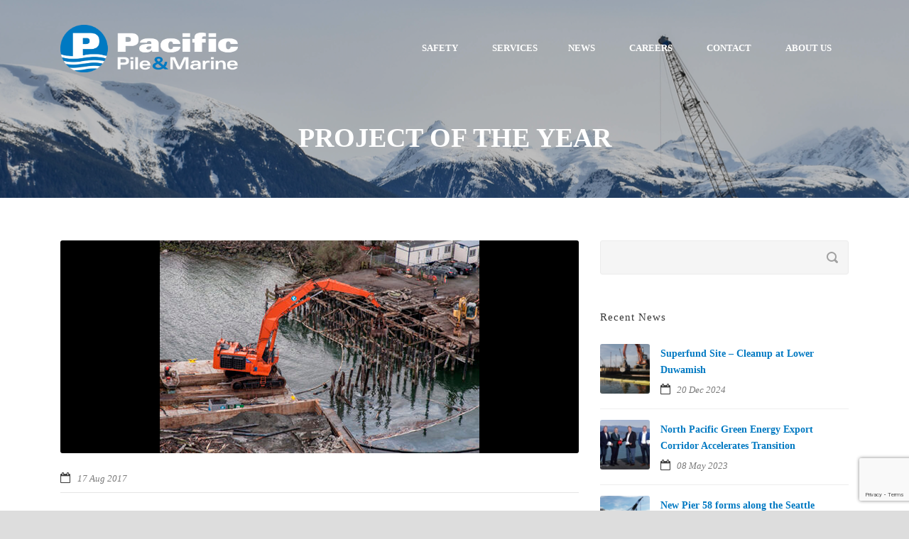

--- FILE ---
content_type: text/html; charset=UTF-8
request_url: https://pacificpile.com/pdca-project-of-the-year-2017/
body_size: 18727
content:
<!DOCTYPE html>
<!--[if IE 7]><html class="ie ie7 ltie8 ltie9" dir="ltr" lang="en-US" prefix="og: https://ogp.me/ns#"><![endif]-->
<!--[if IE 8]><html class="ie ie8 ltie9" dir="ltr" lang="en-US" prefix="og: https://ogp.me/ns#"><![endif]-->
<!--[if !(IE 7) | !(IE 8)  ]><!--><html dir="ltr" lang="en-US" prefix="og: https://ogp.me/ns#">
<!--<![endif]--><head><script data-no-optimize="1">var litespeed_docref=sessionStorage.getItem("litespeed_docref");litespeed_docref&&(Object.defineProperty(document,"referrer",{get:function(){return litespeed_docref}}),sessionStorage.removeItem("litespeed_docref"));</script> <meta charset="UTF-8" /><meta name="viewport" content="initial-scale=1.0" /><link rel="pingback" href="https://pacificpile.com/xmlrpc.php" /><title>PDCA PROJECT OF THE YEAR – 2017 - Pacific Pile &amp; Marine</title><meta name="description" content="Mukilteo Ferry Terminal Phase 1 - Heavy/Industrial Division Location: Mukilteo, WA Owner/developer: Washington State Ferries This work represented the first phase of a multimodal project to relocate the existing Mukilteo Ferry Terminal to a former U.S. Department of Defense fuel storage facility known as the tank farm. The property includes a large pier extending into" /><meta name="robots" content="max-image-preview:large" /><meta name="author" content="Eric Muller"/><link rel="canonical" href="https://pacificpile.com/pdca-project-of-the-year-2017/" /><meta name="generator" content="All in One SEO (AIOSEO) 4.9.3" /><meta property="og:locale" content="en_US" /><meta property="og:site_name" content="Pacific Pile &amp; Marine - Heavy Civil &amp; Marine Contractor" /><meta property="og:type" content="article" /><meta property="og:title" content="PDCA PROJECT OF THE YEAR – 2017 - Pacific Pile &amp; Marine" /><meta property="og:description" content="Mukilteo Ferry Terminal Phase 1 - Heavy/Industrial Division Location: Mukilteo, WA Owner/developer: Washington State Ferries This work represented the first phase of a multimodal project to relocate the existing Mukilteo Ferry Terminal to a former U.S. Department of Defense fuel storage facility known as the tank farm. The property includes a large pier extending into" /><meta property="og:url" content="https://pacificpile.com/pdca-project-of-the-year-2017/" /><meta property="article:published_time" content="2017-08-17T23:37:00+00:00" /><meta property="article:modified_time" content="2020-08-20T16:57:42+00:00" /><meta name="twitter:card" content="summary_large_image" /><meta name="twitter:title" content="PDCA PROJECT OF THE YEAR – 2017 - Pacific Pile &amp; Marine" /><meta name="twitter:description" content="Mukilteo Ferry Terminal Phase 1 - Heavy/Industrial Division Location: Mukilteo, WA Owner/developer: Washington State Ferries This work represented the first phase of a multimodal project to relocate the existing Mukilteo Ferry Terminal to a former U.S. Department of Defense fuel storage facility known as the tank farm. The property includes a large pier extending into" /> <script type="application/ld+json" class="aioseo-schema">{"@context":"https:\/\/schema.org","@graph":[{"@type":"BlogPosting","@id":"https:\/\/pacificpile.com\/pdca-project-of-the-year-2017\/#blogposting","name":"PDCA PROJECT OF THE YEAR \u2013 2017 - Pacific Pile & Marine","headline":"PDCA PROJECT OF THE YEAR &#8211; 2017","author":{"@id":"https:\/\/pacificpile.com\/author\/eric\/#author"},"publisher":{"@id":"https:\/\/pacificpile.com\/#organization"},"image":{"@type":"ImageObject","url":"https:\/\/pacificpile.com\/wp-content\/uploads\/2020\/07\/muk-e1597939399291.jpg","width":450,"height":300,"caption":"Mukilteo, WA Dock Removal Construction"},"datePublished":"2017-08-17T23:37:00-07:00","dateModified":"2020-08-20T16:57:42-07:00","inLanguage":"en-US","mainEntityOfPage":{"@id":"https:\/\/pacificpile.com\/pdca-project-of-the-year-2017\/#webpage"},"isPartOf":{"@id":"https:\/\/pacificpile.com\/pdca-project-of-the-year-2017\/#webpage"},"articleSection":"News Article, Uncategorized"},{"@type":"BreadcrumbList","@id":"https:\/\/pacificpile.com\/pdca-project-of-the-year-2017\/#breadcrumblist","itemListElement":[{"@type":"ListItem","@id":"https:\/\/pacificpile.com#listItem","position":1,"name":"Home","item":"https:\/\/pacificpile.com","nextItem":{"@type":"ListItem","@id":"https:\/\/pacificpile.com\/category\/uncategorized\/#listItem","name":"Uncategorized"}},{"@type":"ListItem","@id":"https:\/\/pacificpile.com\/category\/uncategorized\/#listItem","position":2,"name":"Uncategorized","item":"https:\/\/pacificpile.com\/category\/uncategorized\/","nextItem":{"@type":"ListItem","@id":"https:\/\/pacificpile.com\/pdca-project-of-the-year-2017\/#listItem","name":"PDCA PROJECT OF THE YEAR &#8211; 2017"},"previousItem":{"@type":"ListItem","@id":"https:\/\/pacificpile.com#listItem","name":"Home"}},{"@type":"ListItem","@id":"https:\/\/pacificpile.com\/pdca-project-of-the-year-2017\/#listItem","position":3,"name":"PDCA PROJECT OF THE YEAR &#8211; 2017","previousItem":{"@type":"ListItem","@id":"https:\/\/pacificpile.com\/category\/uncategorized\/#listItem","name":"Uncategorized"}}]},{"@type":"Organization","@id":"https:\/\/pacificpile.com\/#organization","name":"Pacific Pile & Marine","description":"Heavy Civil & Marine Contractor","url":"https:\/\/pacificpile.com\/"},{"@type":"Person","@id":"https:\/\/pacificpile.com\/author\/eric\/#author","url":"https:\/\/pacificpile.com\/author\/eric\/","name":"Eric Muller","image":{"@type":"ImageObject","@id":"https:\/\/pacificpile.com\/pdca-project-of-the-year-2017\/#authorImage","url":"https:\/\/pacificpile.com\/wp-content\/litespeed\/avatar\/b30659093f54dba433510ada9f714d97.jpg","width":96,"height":96,"caption":"Eric Muller"}},{"@type":"WebPage","@id":"https:\/\/pacificpile.com\/pdca-project-of-the-year-2017\/#webpage","url":"https:\/\/pacificpile.com\/pdca-project-of-the-year-2017\/","name":"PDCA PROJECT OF THE YEAR \u2013 2017 - Pacific Pile & Marine","description":"Mukilteo Ferry Terminal Phase 1 - Heavy\/Industrial Division Location: Mukilteo, WA Owner\/developer: Washington State Ferries This work represented the first phase of a multimodal project to relocate the existing Mukilteo Ferry Terminal to a former U.S. Department of Defense fuel storage facility known as the tank farm. The property includes a large pier extending into","inLanguage":"en-US","isPartOf":{"@id":"https:\/\/pacificpile.com\/#website"},"breadcrumb":{"@id":"https:\/\/pacificpile.com\/pdca-project-of-the-year-2017\/#breadcrumblist"},"author":{"@id":"https:\/\/pacificpile.com\/author\/eric\/#author"},"creator":{"@id":"https:\/\/pacificpile.com\/author\/eric\/#author"},"image":{"@type":"ImageObject","url":"https:\/\/pacificpile.com\/wp-content\/uploads\/2020\/07\/muk-e1597939399291.jpg","@id":"https:\/\/pacificpile.com\/pdca-project-of-the-year-2017\/#mainImage","width":450,"height":300,"caption":"Mukilteo, WA Dock Removal Construction"},"primaryImageOfPage":{"@id":"https:\/\/pacificpile.com\/pdca-project-of-the-year-2017\/#mainImage"},"datePublished":"2017-08-17T23:37:00-07:00","dateModified":"2020-08-20T16:57:42-07:00"},{"@type":"WebSite","@id":"https:\/\/pacificpile.com\/#website","url":"https:\/\/pacificpile.com\/","name":"Pacific Pile & Marine","description":"Heavy Civil & Marine Contractor","inLanguage":"en-US","publisher":{"@id":"https:\/\/pacificpile.com\/#organization"}}]}</script> <link rel='dns-prefetch' href='//maps.google.com' /><link rel='dns-prefetch' href='//stats.wp.com' /><link rel='dns-prefetch' href='//fonts.googleapis.com' /><link rel="alternate" type="application/rss+xml" title="Pacific Pile &amp; Marine &raquo; Feed" href="https://pacificpile.com/feed/" /><link rel="alternate" type="application/rss+xml" title="Pacific Pile &amp; Marine &raquo; Comments Feed" href="https://pacificpile.com/comments/feed/" /><link rel="alternate" type="application/rss+xml" title="Pacific Pile &amp; Marine &raquo; PDCA PROJECT OF THE YEAR &#8211; 2017 Comments Feed" href="https://pacificpile.com/pdca-project-of-the-year-2017/feed/" /><link rel="alternate" title="oEmbed (JSON)" type="application/json+oembed" href="https://pacificpile.com/wp-json/oembed/1.0/embed?url=https%3A%2F%2Fpacificpile.com%2Fpdca-project-of-the-year-2017%2F" /><link rel="alternate" title="oEmbed (XML)" type="text/xml+oembed" href="https://pacificpile.com/wp-json/oembed/1.0/embed?url=https%3A%2F%2Fpacificpile.com%2Fpdca-project-of-the-year-2017%2F&#038;format=xml" />
<style id='wp-img-auto-sizes-contain-inline-css' type='text/css'>img:is([sizes=auto i],[sizes^="auto," i]){contain-intrinsic-size:3000px 1500px}
/*# sourceURL=wp-img-auto-sizes-contain-inline-css */</style><link data-optimized="2" rel="stylesheet" href="https://pacificpile.com/wp-content/litespeed/css/b94aaf3681b5e2757f11e80d34c3ce78.css?ver=2a6a9" /><style id='classic-theme-styles-inline-css' type='text/css'>/*! This file is auto-generated */
.wp-block-button__link{color:#fff;background-color:#32373c;border-radius:9999px;box-shadow:none;text-decoration:none;padding:calc(.667em + 2px) calc(1.333em + 2px);font-size:1.125em}.wp-block-file__button{background:#32373c;color:#fff;text-decoration:none}
/*# sourceURL=/wp-includes/css/classic-themes.min.css */</style><style id='jetpack-sharing-buttons-style-inline-css' type='text/css'>.jetpack-sharing-buttons__services-list{display:flex;flex-direction:row;flex-wrap:wrap;gap:0;list-style-type:none;margin:5px;padding:0}.jetpack-sharing-buttons__services-list.has-small-icon-size{font-size:12px}.jetpack-sharing-buttons__services-list.has-normal-icon-size{font-size:16px}.jetpack-sharing-buttons__services-list.has-large-icon-size{font-size:24px}.jetpack-sharing-buttons__services-list.has-huge-icon-size{font-size:36px}@media print{.jetpack-sharing-buttons__services-list{display:none!important}}.editor-styles-wrapper .wp-block-jetpack-sharing-buttons{gap:0;padding-inline-start:0}ul.jetpack-sharing-buttons__services-list.has-background{padding:1.25em 2.375em}
/*# sourceURL=https://pacificpile.com/wp-content/plugins/jetpack/_inc/blocks/sharing-buttons/view.css */</style><style id='global-styles-inline-css' type='text/css'>:root{--wp--preset--aspect-ratio--square: 1;--wp--preset--aspect-ratio--4-3: 4/3;--wp--preset--aspect-ratio--3-4: 3/4;--wp--preset--aspect-ratio--3-2: 3/2;--wp--preset--aspect-ratio--2-3: 2/3;--wp--preset--aspect-ratio--16-9: 16/9;--wp--preset--aspect-ratio--9-16: 9/16;--wp--preset--color--black: #000000;--wp--preset--color--cyan-bluish-gray: #abb8c3;--wp--preset--color--white: #ffffff;--wp--preset--color--pale-pink: #f78da7;--wp--preset--color--vivid-red: #cf2e2e;--wp--preset--color--luminous-vivid-orange: #ff6900;--wp--preset--color--luminous-vivid-amber: #fcb900;--wp--preset--color--light-green-cyan: #7bdcb5;--wp--preset--color--vivid-green-cyan: #00d084;--wp--preset--color--pale-cyan-blue: #8ed1fc;--wp--preset--color--vivid-cyan-blue: #0693e3;--wp--preset--color--vivid-purple: #9b51e0;--wp--preset--gradient--vivid-cyan-blue-to-vivid-purple: linear-gradient(135deg,rgb(6,147,227) 0%,rgb(155,81,224) 100%);--wp--preset--gradient--light-green-cyan-to-vivid-green-cyan: linear-gradient(135deg,rgb(122,220,180) 0%,rgb(0,208,130) 100%);--wp--preset--gradient--luminous-vivid-amber-to-luminous-vivid-orange: linear-gradient(135deg,rgb(252,185,0) 0%,rgb(255,105,0) 100%);--wp--preset--gradient--luminous-vivid-orange-to-vivid-red: linear-gradient(135deg,rgb(255,105,0) 0%,rgb(207,46,46) 100%);--wp--preset--gradient--very-light-gray-to-cyan-bluish-gray: linear-gradient(135deg,rgb(238,238,238) 0%,rgb(169,184,195) 100%);--wp--preset--gradient--cool-to-warm-spectrum: linear-gradient(135deg,rgb(74,234,220) 0%,rgb(151,120,209) 20%,rgb(207,42,186) 40%,rgb(238,44,130) 60%,rgb(251,105,98) 80%,rgb(254,248,76) 100%);--wp--preset--gradient--blush-light-purple: linear-gradient(135deg,rgb(255,206,236) 0%,rgb(152,150,240) 100%);--wp--preset--gradient--blush-bordeaux: linear-gradient(135deg,rgb(254,205,165) 0%,rgb(254,45,45) 50%,rgb(107,0,62) 100%);--wp--preset--gradient--luminous-dusk: linear-gradient(135deg,rgb(255,203,112) 0%,rgb(199,81,192) 50%,rgb(65,88,208) 100%);--wp--preset--gradient--pale-ocean: linear-gradient(135deg,rgb(255,245,203) 0%,rgb(182,227,212) 50%,rgb(51,167,181) 100%);--wp--preset--gradient--electric-grass: linear-gradient(135deg,rgb(202,248,128) 0%,rgb(113,206,126) 100%);--wp--preset--gradient--midnight: linear-gradient(135deg,rgb(2,3,129) 0%,rgb(40,116,252) 100%);--wp--preset--font-size--small: 13px;--wp--preset--font-size--medium: 20px;--wp--preset--font-size--large: 36px;--wp--preset--font-size--x-large: 42px;--wp--preset--spacing--20: 0.44rem;--wp--preset--spacing--30: 0.67rem;--wp--preset--spacing--40: 1rem;--wp--preset--spacing--50: 1.5rem;--wp--preset--spacing--60: 2.25rem;--wp--preset--spacing--70: 3.38rem;--wp--preset--spacing--80: 5.06rem;--wp--preset--shadow--natural: 6px 6px 9px rgba(0, 0, 0, 0.2);--wp--preset--shadow--deep: 12px 12px 50px rgba(0, 0, 0, 0.4);--wp--preset--shadow--sharp: 6px 6px 0px rgba(0, 0, 0, 0.2);--wp--preset--shadow--outlined: 6px 6px 0px -3px rgb(255, 255, 255), 6px 6px rgb(0, 0, 0);--wp--preset--shadow--crisp: 6px 6px 0px rgb(0, 0, 0);}:where(.is-layout-flex){gap: 0.5em;}:where(.is-layout-grid){gap: 0.5em;}body .is-layout-flex{display: flex;}.is-layout-flex{flex-wrap: wrap;align-items: center;}.is-layout-flex > :is(*, div){margin: 0;}body .is-layout-grid{display: grid;}.is-layout-grid > :is(*, div){margin: 0;}:where(.wp-block-columns.is-layout-flex){gap: 2em;}:where(.wp-block-columns.is-layout-grid){gap: 2em;}:where(.wp-block-post-template.is-layout-flex){gap: 1.25em;}:where(.wp-block-post-template.is-layout-grid){gap: 1.25em;}.has-black-color{color: var(--wp--preset--color--black) !important;}.has-cyan-bluish-gray-color{color: var(--wp--preset--color--cyan-bluish-gray) !important;}.has-white-color{color: var(--wp--preset--color--white) !important;}.has-pale-pink-color{color: var(--wp--preset--color--pale-pink) !important;}.has-vivid-red-color{color: var(--wp--preset--color--vivid-red) !important;}.has-luminous-vivid-orange-color{color: var(--wp--preset--color--luminous-vivid-orange) !important;}.has-luminous-vivid-amber-color{color: var(--wp--preset--color--luminous-vivid-amber) !important;}.has-light-green-cyan-color{color: var(--wp--preset--color--light-green-cyan) !important;}.has-vivid-green-cyan-color{color: var(--wp--preset--color--vivid-green-cyan) !important;}.has-pale-cyan-blue-color{color: var(--wp--preset--color--pale-cyan-blue) !important;}.has-vivid-cyan-blue-color{color: var(--wp--preset--color--vivid-cyan-blue) !important;}.has-vivid-purple-color{color: var(--wp--preset--color--vivid-purple) !important;}.has-black-background-color{background-color: var(--wp--preset--color--black) !important;}.has-cyan-bluish-gray-background-color{background-color: var(--wp--preset--color--cyan-bluish-gray) !important;}.has-white-background-color{background-color: var(--wp--preset--color--white) !important;}.has-pale-pink-background-color{background-color: var(--wp--preset--color--pale-pink) !important;}.has-vivid-red-background-color{background-color: var(--wp--preset--color--vivid-red) !important;}.has-luminous-vivid-orange-background-color{background-color: var(--wp--preset--color--luminous-vivid-orange) !important;}.has-luminous-vivid-amber-background-color{background-color: var(--wp--preset--color--luminous-vivid-amber) !important;}.has-light-green-cyan-background-color{background-color: var(--wp--preset--color--light-green-cyan) !important;}.has-vivid-green-cyan-background-color{background-color: var(--wp--preset--color--vivid-green-cyan) !important;}.has-pale-cyan-blue-background-color{background-color: var(--wp--preset--color--pale-cyan-blue) !important;}.has-vivid-cyan-blue-background-color{background-color: var(--wp--preset--color--vivid-cyan-blue) !important;}.has-vivid-purple-background-color{background-color: var(--wp--preset--color--vivid-purple) !important;}.has-black-border-color{border-color: var(--wp--preset--color--black) !important;}.has-cyan-bluish-gray-border-color{border-color: var(--wp--preset--color--cyan-bluish-gray) !important;}.has-white-border-color{border-color: var(--wp--preset--color--white) !important;}.has-pale-pink-border-color{border-color: var(--wp--preset--color--pale-pink) !important;}.has-vivid-red-border-color{border-color: var(--wp--preset--color--vivid-red) !important;}.has-luminous-vivid-orange-border-color{border-color: var(--wp--preset--color--luminous-vivid-orange) !important;}.has-luminous-vivid-amber-border-color{border-color: var(--wp--preset--color--luminous-vivid-amber) !important;}.has-light-green-cyan-border-color{border-color: var(--wp--preset--color--light-green-cyan) !important;}.has-vivid-green-cyan-border-color{border-color: var(--wp--preset--color--vivid-green-cyan) !important;}.has-pale-cyan-blue-border-color{border-color: var(--wp--preset--color--pale-cyan-blue) !important;}.has-vivid-cyan-blue-border-color{border-color: var(--wp--preset--color--vivid-cyan-blue) !important;}.has-vivid-purple-border-color{border-color: var(--wp--preset--color--vivid-purple) !important;}.has-vivid-cyan-blue-to-vivid-purple-gradient-background{background: var(--wp--preset--gradient--vivid-cyan-blue-to-vivid-purple) !important;}.has-light-green-cyan-to-vivid-green-cyan-gradient-background{background: var(--wp--preset--gradient--light-green-cyan-to-vivid-green-cyan) !important;}.has-luminous-vivid-amber-to-luminous-vivid-orange-gradient-background{background: var(--wp--preset--gradient--luminous-vivid-amber-to-luminous-vivid-orange) !important;}.has-luminous-vivid-orange-to-vivid-red-gradient-background{background: var(--wp--preset--gradient--luminous-vivid-orange-to-vivid-red) !important;}.has-very-light-gray-to-cyan-bluish-gray-gradient-background{background: var(--wp--preset--gradient--very-light-gray-to-cyan-bluish-gray) !important;}.has-cool-to-warm-spectrum-gradient-background{background: var(--wp--preset--gradient--cool-to-warm-spectrum) !important;}.has-blush-light-purple-gradient-background{background: var(--wp--preset--gradient--blush-light-purple) !important;}.has-blush-bordeaux-gradient-background{background: var(--wp--preset--gradient--blush-bordeaux) !important;}.has-luminous-dusk-gradient-background{background: var(--wp--preset--gradient--luminous-dusk) !important;}.has-pale-ocean-gradient-background{background: var(--wp--preset--gradient--pale-ocean) !important;}.has-electric-grass-gradient-background{background: var(--wp--preset--gradient--electric-grass) !important;}.has-midnight-gradient-background{background: var(--wp--preset--gradient--midnight) !important;}.has-small-font-size{font-size: var(--wp--preset--font-size--small) !important;}.has-medium-font-size{font-size: var(--wp--preset--font-size--medium) !important;}.has-large-font-size{font-size: var(--wp--preset--font-size--large) !important;}.has-x-large-font-size{font-size: var(--wp--preset--font-size--x-large) !important;}
:where(.wp-block-post-template.is-layout-flex){gap: 1.25em;}:where(.wp-block-post-template.is-layout-grid){gap: 1.25em;}
:where(.wp-block-term-template.is-layout-flex){gap: 1.25em;}:where(.wp-block-term-template.is-layout-grid){gap: 1.25em;}
:where(.wp-block-columns.is-layout-flex){gap: 2em;}:where(.wp-block-columns.is-layout-grid){gap: 2em;}
:root :where(.wp-block-pullquote){font-size: 1.5em;line-height: 1.6;}
/*# sourceURL=global-styles-inline-css */</style> <script type="litespeed/javascript" data-src="https://pacificpile.com/wp-includes/js/jquery/jquery.min.js" id="jquery-core-js"></script> <link rel="https://api.w.org/" href="https://pacificpile.com/wp-json/" /><link rel="alternate" title="JSON" type="application/json" href="https://pacificpile.com/wp-json/wp/v2/posts/4973" /><script type="litespeed/javascript">var ms_grabbing_curosr='https://pacificpile.com/wp-content/plugins/masterslider/public/assets/css/common/grabbing.cur',ms_grab_curosr='https://pacificpile.com/wp-content/plugins/masterslider/public/assets/css/common/grab.cur'</script> <meta name="generator" content="MasterSlider 3.2.14 - Responsive Touch Image Slider" /><style>img#wpstats{display:none}</style>
<!--[if lt IE 9]> <script src="https://pacificpile.com/wp-content/themes/megaproject/javascript/html5.js" type="text/javascript"></script> <script src="https://pacificpile.com/wp-content/themes/megaproject/plugins/easy-pie-chart/excanvas.js" type="text/javascript"></script> <![endif]--><meta name="generator" content="Elementor 3.34.2; features: e_font_icon_svg, additional_custom_breakpoints; settings: css_print_method-external, google_font-enabled, font_display-swap"><style type="text/css">.recentcomments a{display:inline !important;padding:0 !important;margin:0 !important;}</style><style>.e-con.e-parent:nth-of-type(n+4):not(.e-lazyloaded):not(.e-no-lazyload),
				.e-con.e-parent:nth-of-type(n+4):not(.e-lazyloaded):not(.e-no-lazyload) * {
					background-image: none !important;
				}
				@media screen and (max-height: 1024px) {
					.e-con.e-parent:nth-of-type(n+3):not(.e-lazyloaded):not(.e-no-lazyload),
					.e-con.e-parent:nth-of-type(n+3):not(.e-lazyloaded):not(.e-no-lazyload) * {
						background-image: none !important;
					}
				}
				@media screen and (max-height: 640px) {
					.e-con.e-parent:nth-of-type(n+2):not(.e-lazyloaded):not(.e-no-lazyload),
					.e-con.e-parent:nth-of-type(n+2):not(.e-lazyloaded):not(.e-no-lazyload) * {
						background-image: none !important;
					}
				}</style><link rel="icon" href="https://pacificpile.com/wp-content/uploads/2020/07/PPM-Favicon-150x150.png" sizes="32x32" /><link rel="icon" href="https://pacificpile.com/wp-content/uploads/2020/07/PPM-Favicon.png" sizes="192x192" /><link rel="apple-touch-icon" href="https://pacificpile.com/wp-content/uploads/2020/07/PPM-Favicon.png" /><meta name="msapplication-TileImage" content="https://pacificpile.com/wp-content/uploads/2020/07/PPM-Favicon.png" /><style type="text/css" id="wp-custom-css">.gdlr-page-title-wrapper .gdlr-page-title-overlay {
    opacity: .25;
    filter: alpha(opacity=55);
}

/* Remove the title above the menu */
.footer-wrapper h3, 
.footer-wrapper .widget-title {
    display: none; /* Hides any title elements */
}

/* Make footer menu horizontal and remove list styling */
.footer-wrapper ul {
    display: flex; /* Align items in a row */
    justify-content: center; /* Center the menu items */
    list-style: none; /* Remove bullets */
    padding: 0;
    margin: 0;
}

/* Style menu items */
.footer-wrapper ul li {
    margin: 0 20px; /* Add spacing between menu items */
    display: inline-block; /* Ensure items align in a row */
    position: relative; /* For potential positioning adjustments */
}

/* Style links and remove underlines */
.footer-wrapper ul li a {
    text-decoration: none !important; /* Remove underline */
    color: #fff; /* Adjust text color */
    font-size: 16px; /* Adjust font size if needed */
    border-bottom: none !important; /* Remove any bottom borders */
}

/* Remove the '>' caret from the left side */
.footer-wrapper ul li::before {
    display: none !important; /* Hides any added caret or bullet */
}

/* Fix potential misalignment of links */
.footer-wrapper ul li a {
    display: inline-block;
    text-align: center;
}

/* Responsive adjustments for smaller screens */
@media (max-width: 768px) {
    .footer-wrapper ul {
        flex-direction: column; /* Stack items vertically on smaller screens */
        align-items: center; /* Center items in column view */
    }

    .footer-wrapper ul li {
        margin-bottom: 10px; /* Add spacing between stacked items */
    }
}</style></head><body data-rsssl=1 class="wp-singular post-template-default single single-post postid-4973 single-format-standard wp-theme-megaproject _masterslider _msp_version_3.2.14 header-style-4 elementor-default elementor-kit-5911"><div class="body-wrapper " data-home="https://pacificpile.com" ><header class="gdlr-header-wrapper"><div class="gdlr-header-inner"><div class="gdlr-logo-wrapper"><div class="gdlr-logo-overlay"></div><div class="gdlr-logo-container container"><div class="gdlr-logo">
<a href="https://pacificpile.com" >
<img data-lazyloaded="1" src="[data-uri]" width="1451" height="387" data-src="https://pacificpile.com/wp-content/uploads/2020/08/PPM-Logo-1.png" alt=""  />						</a><div class="gdlr-responsive-navigation dl-menuwrapper" id="gdlr-responsive-navigation" ><button class="dl-trigger">Open Menu</button><ul id="menu-ppm-menu" class="dl-menu gdlr-main-mobile-menu"><li id="menu-item-3912" class="menu-item menu-item-type-post_type menu-item-object-page menu-item-3912"><a href="https://pacificpile.com/safety/">Safety</a></li><li id="menu-item-4931" class="menu-item menu-item-type-custom menu-item-object-custom menu-item-has-children menu-item-4931"><a href="#">Services</a><ul class="dl-submenu"><li id="menu-item-3993" class="menu-item menu-item-type-post_type menu-item-object-page menu-item-3993"><a href="https://pacificpile.com/port-facilities-terminals/">Port Facilities &#038; Terminals</a></li><li id="menu-item-3992" class="menu-item menu-item-type-post_type menu-item-object-page menu-item-3992"><a href="https://pacificpile.com/dredging-capping-services/">Dredging &#038; Capping Services</a></li><li id="menu-item-3991" class="menu-item menu-item-type-post_type menu-item-object-page menu-item-3991"><a href="https://pacificpile.com/hydro-power/">Hydropower</a></li><li id="menu-item-3989" class="menu-item menu-item-type-post_type menu-item-object-page menu-item-3989"><a href="https://pacificpile.com/industrial/">Industrial</a></li><li id="menu-item-3988" class="menu-item menu-item-type-post_type menu-item-object-page menu-item-3988"><a href="https://pacificpile.com/transportation-infrastructure/">Transportation Infrastructure</a></li><li id="menu-item-3987" class="menu-item menu-item-type-post_type menu-item-object-page menu-item-3987"><a href="https://pacificpile.com/oil-gas/">Oil &#038; Gas</a></li><li id="menu-item-3990" class="menu-item menu-item-type-post_type menu-item-object-page menu-item-3990"><a href="https://pacificpile.com/marine-casualty-response/">Marine Casualty &#038; Response</a></li></ul></li><li id="menu-item-4217" class="menu-item menu-item-type-post_type menu-item-object-page menu-item-4217"><a href="https://pacificpile.com/recent-news-blog/">News</a></li><li id="menu-item-3871" class="menu-item menu-item-type-post_type menu-item-object-page menu-item-3871"><a href="https://pacificpile.com/careers/">Careers</a></li><li id="menu-item-3780" class="menu-item menu-item-type-post_type menu-item-object-page menu-item-3780"><a href="https://pacificpile.com/contact-page/">Contact</a></li><li id="menu-item-3864" class="menu-item menu-item-type-post_type menu-item-object-page menu-item-3864"><a href="https://pacificpile.com/about/">About Us</a></li></ul></div></div><div class="logo-right-area"><div class="header-block-area-wrapper" ><div class="header-block-area"><i class="header-block-icon fa "></i><div class="header-block-content"><div class="header-block-title" ></div><div class="header-block-caption"></div></div></div><div class="header-block-area"><i class="header-block-icon fa "></i><div class="header-block-content"><div class="header-block-title" ></div><div class="header-block-caption"></div></div></div><div class="header-block-area"><i class="header-block-icon fa "></i><div class="header-block-content"><div class="header-block-title" ></div><div class="header-block-caption"></div></div></div><div class="clear"></div></div><div class="clear"></div><div id="gdlr-header-substitute" ></div><div class="gdlr-navigation-wrapper"><div class="gdlr-navigation-container container"><nav class="gdlr-navigation" id="gdlr-main-navigation" role="navigation"><ul id="menu-ppm-menu-1" class="sf-menu gdlr-main-menu"><li  class="menu-item menu-item-type-post_type menu-item-object-page menu-item-3912menu-item menu-item-type-post_type menu-item-object-page menu-item-3912 gdlr-normal-menu"><a href="https://pacificpile.com/safety/">Safety</a></li><li  class="menu-item menu-item-type-custom menu-item-object-custom menu-item-has-children menu-item-4931menu-item menu-item-type-custom menu-item-object-custom menu-item-has-children menu-item-4931 gdlr-normal-menu"><a href="#" class="sf-with-ul-pre">Services</a><ul class="sub-menu"><li  class="menu-item menu-item-type-post_type menu-item-object-page menu-item-3993"><a href="https://pacificpile.com/port-facilities-terminals/">Port Facilities &#038; Terminals</a></li><li  class="menu-item menu-item-type-post_type menu-item-object-page menu-item-3992"><a href="https://pacificpile.com/dredging-capping-services/">Dredging &#038; Capping Services</a></li><li  class="menu-item menu-item-type-post_type menu-item-object-page menu-item-3991"><a href="https://pacificpile.com/hydro-power/">Hydropower</a></li><li  class="menu-item menu-item-type-post_type menu-item-object-page menu-item-3989"><a href="https://pacificpile.com/industrial/">Industrial</a></li><li  class="menu-item menu-item-type-post_type menu-item-object-page menu-item-3988"><a href="https://pacificpile.com/transportation-infrastructure/">Transportation Infrastructure</a></li><li  class="menu-item menu-item-type-post_type menu-item-object-page menu-item-3987"><a href="https://pacificpile.com/oil-gas/">Oil &#038; Gas</a></li><li  class="menu-item menu-item-type-post_type menu-item-object-page menu-item-3990"><a href="https://pacificpile.com/marine-casualty-response/">Marine Casualty &#038; Response</a></li></ul></li><li  class="menu-item menu-item-type-post_type menu-item-object-page menu-item-4217menu-item menu-item-type-post_type menu-item-object-page menu-item-4217 gdlr-normal-menu"><a href="https://pacificpile.com/recent-news-blog/">News</a></li><li  class="menu-item menu-item-type-post_type menu-item-object-page menu-item-3871menu-item menu-item-type-post_type menu-item-object-page menu-item-3871 gdlr-normal-menu"><a href="https://pacificpile.com/careers/">Careers</a></li><li  class="menu-item menu-item-type-post_type menu-item-object-page menu-item-3780menu-item menu-item-type-post_type menu-item-object-page menu-item-3780 gdlr-normal-menu"><a href="https://pacificpile.com/contact-page/">Contact</a></li><li  class="menu-item menu-item-type-post_type menu-item-object-page menu-item-3864menu-item menu-item-type-post_type menu-item-object-page menu-item-3864 gdlr-normal-menu"><a href="https://pacificpile.com/about/">About Us</a></li></ul><i class="icon-search fa fa-search gdlr-menu-search-button" id="gdlr-menu-search-button" ></i><div class="gdlr-menu-search" id="gdlr-menu-search"><form method="get" id="searchform" action="https://pacificpile.com/"><div class="search-text">
<input type="text" value="Type Keywords" name="s" autocomplete="off" data-default="Type Keywords" /></div>
<input type="submit" value="" /><div class="clear"></div></form></div></nav><div class="clear"></div></div></div><div class="clear"></div></div><div class="clear"></div></div></div><div class="clear"></div></div></header><div class="gdlr-page-title-wrapper"  ><div class="gdlr-page-title-overlay"></div><div class="gdlr-page-title-container container" ><h3 class="gdlr-page-title">PROJECT OF THE YEAR</h3></div></div><div class="content-wrapper"><div class="gdlr-content"><div class="with-sidebar-wrapper"><div class="with-sidebar-container container"><div class="with-sidebar-left eight columns"><div class="with-sidebar-content twelve columns"><div class="gdlr-item gdlr-blog-full gdlr-item-start-content"><article id="post-4973" class="post-4973 post type-post status-publish format-standard has-post-thumbnail hentry category-news-article category-uncategorized"><div class="gdlr-standard-style"><div class="gdlr-blog-thumbnail">
<a href="https://pacificpile.com/wp-content/uploads/2020/07/muk-e1597939399291.jpg" data-rel="fancybox" ><img data-lazyloaded="1" src="[data-uri]" fetchpriority="high" data-src="https://pacificpile.com/wp-content/uploads/2020/07/muk-e1597939399291.jpg" alt="" width="450" height="300" /></a></div><div class="blog-content-wrapper" ><header class="post-header"><div class="gdlr-blog-info gdlr-info"><div class="blog-info blog-date"><i class="fa fa-calendar-o"></i><a href="https://pacificpile.com/2017/08/17/">17 Aug 2017</a></div><div class="clear"></div></div><h1 class="gdlr-blog-title">PDCA PROJECT OF THE YEAR &#8211; 2017</h1><div class="clear"></div></header><div class="gdlr-blog-content"><p><strong><em>Mukilteo Ferry Terminal Phase 1</em></strong> &#8211; Heavy/Industrial Division</p><p><strong>Location: Mukilteo</strong>, WA</p><p>Owner/developer: Washington State Ferries</p><p>This work represented the first phase of a multimodal project to relocate the existing Mukilteo Ferry Terminal to a former U.S. Department of Defense fuel storage facility known as the tank farm. The property includes a large pier extending into Possession Sound.</p><p>The project was accomplished while complying with environmental constraints from over 12 different federal and state agencies.</p><p>Deconstruction of the tank farm began in 2015 with a planned construction schedule of two years. In-water work was restricted to between July 15 and Feb. 15 each season, with some elements, such as dredging and pile extraction, further constrained by the National Marine Fisheries Service.</p><p>The project removed 138,080 square feet of over-water timber pier, including approximately 3,900 creosote-treated piles. Piles were removed with a vibratory hammer and transloaded and transported for disposal to a landfill in Eastern Washington.</p><p>Pacific Pile &amp; Marine utilized a shearing method to remove the pile, significantly reducing the duration required for demolition, condensing the in-water work window to a single season. Twenty-one thousand cubic yards of material were dredged in the navigation channel for open-water disposal.</p><p>The Mukilteo-Clinton ferry route is part of state Route 525, a major transportation corridor connecting Whidbey Island to the Seattle-Everett area.</p><p>The Washington State Department of Transportation said Pacific Pile &amp; Marine “used innovative means and methods to demo pier &#8230;. This accelerated their progress and allowed them to complete dredging during the first work window, eliminating the need to return next season.”</p></div></div></div></article><div class="gdlr-social-share">
<span class="social-share-title">
<i class="icon-share-o fa fa-share-alt"></i>
<span class="social-share-title-text">Share</span>
</span><div class="clear"></div></div><div class="gdlr-single-blog-tag"></div><nav class="gdlr-single-nav"><div class="previous-nav"><a href="https://pacificpile.com/worlds-longest-floating-bridge-wins-engineering-award/" rel="prev"><i class="icon-long-arrow-left fa fa-long-arrow-left"></i><span class="single-nav-text" >Previous Post</span><div class="single-nav-title">World’s Longest Floating Bridge &#8211; Engineering Award</div></a></div><div class="next-nav"><a href="https://pacificpile.com/t18-t46-ship-to-shore-container-cranes-removed/" rel="next"><span class="single-nav-text" >Next Post</span><i class="icon-long-arrow-right fa fa-long-arrow-right"></i><div class="single-nav-title">T18/T46 Ship-to-Shore Container Cranes Removed</div></a></div><div class="clear"></div></nav><div id="comments" class="gdlr-comments-area"><div id="respond" class="comment-respond"><h3 id="reply-title" class="comment-reply-title">Leave a Reply <small><a rel="nofollow" id="cancel-comment-reply-link" href="/pdca-project-of-the-year-2017/#respond" style="display:none;">Cancel Reply</a></small></h3><form action="https://pacificpile.com/wp-comments-post.php" method="post" id="commentform" class="comment-form"><div class="comment-form-comment"><textarea id="comment" name="comment" cols="45" rows="8" aria-required="true"></textarea></div><div class="comment-form-head"><input id="author" name="author" type="text" value="" data-default="Name*" size="30" aria-required='true' />
<input id="email" name="email" type="text" value="" data-default="Email*" size="30" aria-required='true' />
<input id="url" name="url" type="text" value="" data-default="Website" size="30" /><div class="clear"></div></div><p class="comment-form-cookies-consent"><input id="wp-comment-cookies-consent" name="wp-comment-cookies-consent" type="checkbox" value="yes" /><label for="wp-comment-cookies-consent">Save my name, email, and website in this browser for the next time I comment.</label></p><p class="form-submit"><input name="submit" type="submit" id="submit" class="submit" value="Post Comment" /> <input type='hidden' name='comment_post_ID' value='4973' id='comment_post_ID' />
<input type='hidden' name='comment_parent' id='comment_parent' value='0' /></p><p style="display: none !important;" class="akismet-fields-container" data-prefix="ak_"><label>&#916;<textarea name="ak_hp_textarea" cols="45" rows="8" maxlength="100"></textarea></label><input type="hidden" id="ak_js_1" name="ak_js" value="79"/><script type="litespeed/javascript">document.getElementById("ak_js_1").setAttribute("value",(new Date()).getTime())</script></p></form></div></div></div></div><div class="clear"></div></div><div class="gdlr-sidebar gdlr-right-sidebar four columns"><div class="gdlr-item-start-content sidebar-right-item" ><div id="search-3" class="widget widget_search gdlr-item gdlr-widget"><div class="gdl-search-form"><form method="get" id="searchform" action="https://pacificpile.com/"><div class="search-text" id="search-text">
<input type="text" name="s" id="s" autocomplete="off" data-default="Type keywords..." /></div>
<input type="submit" id="searchsubmit" value="" /><div class="clear"></div></form></div></div><div id="gdlr-recent-post-widget-5" class="widget widget_gdlr-recent-post-widget gdlr-item gdlr-widget"><h3 class="gdlr-widget-title">Recent News</h3><div class="clear"></div><div class="gdlr-recent-post-widget"><div class="recent-post-widget"><div class="recent-post-widget-thumbnail"><a href="https://pacificpile.com/superfund-site-cleanup-at-lower-duwamish/" ><img data-lazyloaded="1" src="[data-uri]" data-src="https://pacificpile.com/wp-content/uploads/2025/02/Screenshot-2025-02-11-at-12.11.24-PM-150x150.png" alt="" width="150" height="150" /></a></div><div class="recent-post-widget-content"><div class="recent-post-widget-title"><a href="https://pacificpile.com/superfund-site-cleanup-at-lower-duwamish/" >Superfund Site &#8211; Cleanup at Lower Duwamish</a></div><div class="recent-post-widget-info"><div class="blog-info blog-date"><i class="fa fa-calendar-o"></i><a href="https://pacificpile.com/2024/12/20/">20 Dec 2024</a></div><div class="clear"></div></div></div><div class="clear"></div></div><div class="recent-post-widget"><div class="recent-post-widget-thumbnail"><a href="https://pacificpile.com/north-pacific-green-energy-export-corridor-accelerates-transition/" ><img data-lazyloaded="1" src="[data-uri]" data-src="https://pacificpile.com/wp-content/uploads/2023/05/11-150x150.jpeg" alt="" width="150" height="150" /></a></div><div class="recent-post-widget-content"><div class="recent-post-widget-title"><a href="https://pacificpile.com/north-pacific-green-energy-export-corridor-accelerates-transition/" >North Pacific Green Energy Export Corridor Accelerates Transition</a></div><div class="recent-post-widget-info"><div class="blog-info blog-date"><i class="fa fa-calendar-o"></i><a href="https://pacificpile.com/2023/05/08/">08 May 2023</a></div><div class="clear"></div></div></div><div class="clear"></div></div><div class="recent-post-widget"><div class="recent-post-widget-thumbnail"><a href="https://pacificpile.com/new-pier-58-forms-along-the-seattle-waterfront/" ><img data-lazyloaded="1" src="[data-uri]" data-src="https://pacificpile.com/wp-content/uploads/2023/03/Pier-58-150x150.png" alt="" width="150" height="150" /></a></div><div class="recent-post-widget-content"><div class="recent-post-widget-title"><a href="https://pacificpile.com/new-pier-58-forms-along-the-seattle-waterfront/" >New Pier 58 forms along the Seattle waterfront</a></div><div class="recent-post-widget-info"><div class="blog-info blog-date"><i class="fa fa-calendar-o"></i><a href="https://pacificpile.com/2023/03/10/">10 Mar 2023</a></div><div class="clear"></div></div></div><div class="clear"></div></div><div class="clear"></div></div></div><div id="gdlr-recent-portfolio-widget-2" class="widget widget_gdlr-recent-portfolio-widget gdlr-item gdlr-widget"><h3 class="gdlr-widget-title">Our Projects</h3><div class="clear"></div><div class="gdlr-recent-port-widget"><div class="recent-post-widget"><div class="recent-post-widget-thumbnail"><a href="https://pacificpile.com/project/terminal-91-berth-6-and-8-redevelopment-port-of-seattle/" ><img data-lazyloaded="1" src="[data-uri]" data-src="https://pacificpile.com/wp-content/uploads/2024/08/t91-150x150.png" alt="" width="150" height="150" /></a></div><div class="recent-post-widget-content"><div class="recent-post-widget-title"><a href="https://pacificpile.com/project/terminal-91-berth-6-and-8-redevelopment-port-of-seattle/" >Terminal 91 Berth 6 and 8 Redevelopment</a></div><div class="recent-post-widget-info"><div class="blog-info blog-date"><i class="fa fa-calendar-o"></i><a href="https://pacificpile.com/2024/08/22/">22 Aug 2024</a></div><div class="clear"></div></div></div><div class="clear"></div></div><div class="recent-post-widget"><div class="recent-post-widget-thumbnail"><a href="https://pacificpile.com/project/trigon-pacific-terminals-berth-2-beyond-carbon-b2bc/" ><img data-lazyloaded="1" src="[data-uri]" data-src="https://pacificpile.com/wp-content/uploads/2024/08/Trigon4-150x150.png" alt="" width="150" height="150" /></a></div><div class="recent-post-widget-content"><div class="recent-post-widget-title"><a href="https://pacificpile.com/project/trigon-pacific-terminals-berth-2-beyond-carbon-b2bc/" >Berth Two Beyond Carbon</a></div><div class="recent-post-widget-info"><div class="blog-info blog-date"><i class="fa fa-calendar-o"></i><a href="https://pacificpile.com/2024/08/22/">22 Aug 2024</a></div><div class="clear"></div></div></div><div class="clear"></div></div><div class="recent-post-widget"><div class="recent-post-widget-thumbnail"><a href="https://pacificpile.com/project/pier-58-waterfront/" ><img data-lazyloaded="1" src="[data-uri]" data-src="https://pacificpile.com/wp-content/uploads/2023/03/Screenshot-2025-01-29-at-6.38.25-AM-150x150.png" alt="" width="150" height="150" /></a></div><div class="recent-post-widget-content"><div class="recent-post-widget-title"><a href="https://pacificpile.com/project/pier-58-waterfront/" >Pier 58 / Seattle Waterfront</a></div><div class="recent-post-widget-info"><div class="blog-info blog-date"><i class="fa fa-calendar-o"></i><a href="https://pacificpile.com/2023/03/31/">31 Mar 2023</a></div><div class="clear"></div></div></div><div class="clear"></div></div><div class="clear"></div></div></div></div></div><div class="clear"></div></div></div></div><div class="clear" ></div></div><footer class="footer-wrapper" ><div class="footer-container container"><div class="footer-column twelve columns" id="footer-widget-1" ><div id="nav_menu-4" class="widget widget_nav_menu gdlr-item gdlr-widget"><h3 class="gdlr-widget-title">Important Links</h3><div class="clear"></div><div class="menu-footer-menu-container"><ul id="menu-footer-menu" class="menu"><li id="menu-item-15" class="menu-item menu-item-type-custom menu-item-object-custom menu-item-home menu-item-15"><a href="https://pacificpile.com/">Home</a></li><li id="menu-item-16" class="menu-item menu-item-type-post_type menu-item-object-page menu-item-16"><a href="https://pacificpile.com/about/">About Us</a></li><li id="menu-item-4087" class="menu-item menu-item-type-post_type menu-item-object-page menu-item-4087"><a href="https://pacificpile.com/ppm-services/">PPM Services</a></li><li id="menu-item-4088" class="menu-item menu-item-type-post_type menu-item-object-page menu-item-4088"><a href="https://pacificpile.com/safety/">Safety</a></li><li id="menu-item-4089" class="menu-item menu-item-type-post_type menu-item-object-page menu-item-4089"><a href="https://pacificpile.com/careers/">Careers</a></li><li id="menu-item-5664" class="menu-item menu-item-type-post_type menu-item-object-page menu-item-5664"><a href="https://pacificpile.com/privacy-policy/">Privacy Policy</a></li><li id="menu-item-5672" class="menu-item menu-item-type-post_type menu-item-object-page menu-item-5672"><a href="https://pacificpile.com/terms-of-use/">Terms of Use</a></li></ul></div></div></div><div class="clear"></div></div><div class="copyright-wrapper"><div class="copyright-container container"><div class="copyright-left">
Copyright 2020 Pacific Pile & Marine - All Right Reserved</div><div class="copyright-right">
Website Design by <a href="https://webpdx.net">WEB PDX</a></div><div class="clear"></div></div></div></footer></div>  <script type="speculationrules">{"prefetch":[{"source":"document","where":{"and":[{"href_matches":"/*"},{"not":{"href_matches":["/wp-*.php","/wp-admin/*","/wp-content/uploads/*","/wp-content/*","/wp-content/plugins/*","/wp-content/themes/megaproject/*","/*\\?(.+)"]}},{"not":{"selector_matches":"a[rel~=\"nofollow\"]"}},{"not":{"selector_matches":".no-prefetch, .no-prefetch a"}}]},"eagerness":"conservative"}]}</script> <script type="text/javascript"></script> <script type="litespeed/javascript">const lazyloadRunObserver=()=>{const lazyloadBackgrounds=document.querySelectorAll(`.e-con.e-parent:not(.e-lazyloaded)`);const lazyloadBackgroundObserver=new IntersectionObserver((entries)=>{entries.forEach((entry)=>{if(entry.isIntersecting){let lazyloadBackground=entry.target;if(lazyloadBackground){lazyloadBackground.classList.add('e-lazyloaded')}
lazyloadBackgroundObserver.unobserve(entry.target)}})},{rootMargin:'200px 0px 200px 0px'});lazyloadBackgrounds.forEach((lazyloadBackground)=>{lazyloadBackgroundObserver.observe(lazyloadBackground)})};const events=['DOMContentLiteSpeedLoaded','elementor/lazyload/observe',];events.forEach((event)=>{document.addEventListener(event,lazyloadRunObserver)})</script> <script id="wp-i18n-js-after" type="litespeed/javascript">wp.i18n.setLocaleData({'text direction\u0004ltr':['ltr']})</script> <script id="contact-form-7-js-before" type="litespeed/javascript">var wpcf7={"api":{"root":"https:\/\/pacificpile.com\/wp-json\/","namespace":"contact-form-7\/v1"},"cached":1}</script> <script id="wpgmp-google-map-main-js-extra" type="litespeed/javascript">var wpgmp_local={"language":"en","apiKey":"","urlforajax":"https://pacificpile.com/wp-admin/admin-ajax.php","nonce":"fd5ae84ac9","wpgmp_country_specific":"","wpgmp_countries":"","wpgmp_assets":"https://pacificpile.com/wp-content/plugins/wp-google-map-plugin/assets/js/","days_to_remember":"","wpgmp_mapbox_key":"","map_provider":"google","route_provider":"openstreet","tiles_provider":"openstreet","use_advanced_marker":"","set_timeout":"100","debug_mode":"","select_radius":"Select Radius","search_placeholder":"Enter address or latitude or longitude or title or city or state or country or postal code here...","select":"Select","select_all":"Select All","select_category":"Select Category","all_location":"All","show_locations":"Show Locations","sort_by":"Sort by","wpgmp_not_working":"not working...","place_icon_url":"https://pacificpile.com/wp-content/plugins/wp-google-map-plugin/assets/images/icons/","wpgmp_location_no_results":"No results found.","wpgmp_route_not_avilable":"Route is not available for your requested route.","image_path":"https://pacificpile.com/wp-content/plugins/wp-google-map-plugin/assets/images/","default_marker_icon":"https://pacificpile.com/wp-content/plugins/wp-google-map-plugin/assets/images/icons/marker-shape-2.svg","img_grid":"\u003Cspan class='span_grid'\u003E\u003Ca class='wpgmp_grid'\u003E\u003Ci class='wep-icon-grid'\u003E\u003C/i\u003E\u003C/a\u003E\u003C/span\u003E","img_list":"\u003Cspan class='span_list'\u003E\u003Ca class='wpgmp_list'\u003E\u003Ci class='wep-icon-list'\u003E\u003C/i\u003E\u003C/a\u003E\u003C/span\u003E","img_print":"\u003Cspan class='span_print'\u003E\u003Ca class='wpgmp_print' data-action='wpgmp-print'\u003E\u003Ci class='wep-icon-printer'\u003E\u003C/i\u003E\u003C/a\u003E\u003C/span\u003E","hide":"Hide","show":"Show","start_location":"Start Location","start_point":"Start Point","radius":"Radius","end_location":"End Location","take_current_location":"Take Current Location","center_location_message":"Your Location","driving":"Driving","bicycling":"Bicycling","walking":"Walking","transit":"Transit","metric":"Metric","imperial":"Imperial","find_direction":"Find Direction","miles":"Miles","km":"KM","show_amenities":"Show Amenities","find_location":"Find Locations","locate_me":"Locate Me","prev":"Prev","next":"Next","ajax_url":"https://pacificpile.com/wp-admin/admin-ajax.php","no_routes":"No routes have been assigned to this map.","no_categories":"No categories have been assigned to the locations.","mobile_marker_size":[24,24],"desktop_marker_size":[32,32],"retina_marker_size":[64,64]}</script> <script type="litespeed/javascript" data-src="https://maps.google.com/maps/api/js?loading=async&amp;libraries=marker%2Cgeometry%2Cplaces%2Cdrawing&amp;callback=wpgmpInitMap&amp;language=en&amp;ver=4.9.1" id="wpgmp-google-api-js"></script> <script type="litespeed/javascript" data-src="https://www.google.com/recaptcha/api.js?render=6LdsQdUrAAAAAA5S-J7p5rtst66fBQvmm0P6xkt7&amp;ver=3.0" id="google-recaptcha-js"></script> <script id="wpcf7-recaptcha-js-before" type="litespeed/javascript">var wpcf7_recaptcha={"sitekey":"6LdsQdUrAAAAAA5S-J7p5rtst66fBQvmm0P6xkt7","actions":{"homepage":"homepage","contactform":"contactform"}}</script> <script id="jetpack-stats-js-before" type="litespeed/javascript">_stq=window._stq||[];_stq.push(["view",{"v":"ext","blog":"114628525","post":"4973","tz":"-8","srv":"pacificpile.com","j":"1:15.4"}]);_stq.push(["clickTrackerInit","114628525","4973"])</script> <script type="text/javascript" src="https://stats.wp.com/e-202604.js" id="jetpack-stats-js" defer="defer" data-wp-strategy="defer"></script> <script data-no-optimize="1">window.lazyLoadOptions=Object.assign({},{threshold:300},window.lazyLoadOptions||{});!function(t,e){"object"==typeof exports&&"undefined"!=typeof module?module.exports=e():"function"==typeof define&&define.amd?define(e):(t="undefined"!=typeof globalThis?globalThis:t||self).LazyLoad=e()}(this,function(){"use strict";function e(){return(e=Object.assign||function(t){for(var e=1;e<arguments.length;e++){var n,a=arguments[e];for(n in a)Object.prototype.hasOwnProperty.call(a,n)&&(t[n]=a[n])}return t}).apply(this,arguments)}function o(t){return e({},at,t)}function l(t,e){return t.getAttribute(gt+e)}function c(t){return l(t,vt)}function s(t,e){return function(t,e,n){e=gt+e;null!==n?t.setAttribute(e,n):t.removeAttribute(e)}(t,vt,e)}function i(t){return s(t,null),0}function r(t){return null===c(t)}function u(t){return c(t)===_t}function d(t,e,n,a){t&&(void 0===a?void 0===n?t(e):t(e,n):t(e,n,a))}function f(t,e){et?t.classList.add(e):t.className+=(t.className?" ":"")+e}function _(t,e){et?t.classList.remove(e):t.className=t.className.replace(new RegExp("(^|\\s+)"+e+"(\\s+|$)")," ").replace(/^\s+/,"").replace(/\s+$/,"")}function g(t){return t.llTempImage}function v(t,e){!e||(e=e._observer)&&e.unobserve(t)}function b(t,e){t&&(t.loadingCount+=e)}function p(t,e){t&&(t.toLoadCount=e)}function n(t){for(var e,n=[],a=0;e=t.children[a];a+=1)"SOURCE"===e.tagName&&n.push(e);return n}function h(t,e){(t=t.parentNode)&&"PICTURE"===t.tagName&&n(t).forEach(e)}function a(t,e){n(t).forEach(e)}function m(t){return!!t[lt]}function E(t){return t[lt]}function I(t){return delete t[lt]}function y(e,t){var n;m(e)||(n={},t.forEach(function(t){n[t]=e.getAttribute(t)}),e[lt]=n)}function L(a,t){var o;m(a)&&(o=E(a),t.forEach(function(t){var e,n;e=a,(t=o[n=t])?e.setAttribute(n,t):e.removeAttribute(n)}))}function k(t,e,n){f(t,e.class_loading),s(t,st),n&&(b(n,1),d(e.callback_loading,t,n))}function A(t,e,n){n&&t.setAttribute(e,n)}function O(t,e){A(t,rt,l(t,e.data_sizes)),A(t,it,l(t,e.data_srcset)),A(t,ot,l(t,e.data_src))}function w(t,e,n){var a=l(t,e.data_bg_multi),o=l(t,e.data_bg_multi_hidpi);(a=nt&&o?o:a)&&(t.style.backgroundImage=a,n=n,f(t=t,(e=e).class_applied),s(t,dt),n&&(e.unobserve_completed&&v(t,e),d(e.callback_applied,t,n)))}function x(t,e){!e||0<e.loadingCount||0<e.toLoadCount||d(t.callback_finish,e)}function M(t,e,n){t.addEventListener(e,n),t.llEvLisnrs[e]=n}function N(t){return!!t.llEvLisnrs}function z(t){if(N(t)){var e,n,a=t.llEvLisnrs;for(e in a){var o=a[e];n=e,o=o,t.removeEventListener(n,o)}delete t.llEvLisnrs}}function C(t,e,n){var a;delete t.llTempImage,b(n,-1),(a=n)&&--a.toLoadCount,_(t,e.class_loading),e.unobserve_completed&&v(t,n)}function R(i,r,c){var l=g(i)||i;N(l)||function(t,e,n){N(t)||(t.llEvLisnrs={});var a="VIDEO"===t.tagName?"loadeddata":"load";M(t,a,e),M(t,"error",n)}(l,function(t){var e,n,a,o;n=r,a=c,o=u(e=i),C(e,n,a),f(e,n.class_loaded),s(e,ut),d(n.callback_loaded,e,a),o||x(n,a),z(l)},function(t){var e,n,a,o;n=r,a=c,o=u(e=i),C(e,n,a),f(e,n.class_error),s(e,ft),d(n.callback_error,e,a),o||x(n,a),z(l)})}function T(t,e,n){var a,o,i,r,c;t.llTempImage=document.createElement("IMG"),R(t,e,n),m(c=t)||(c[lt]={backgroundImage:c.style.backgroundImage}),i=n,r=l(a=t,(o=e).data_bg),c=l(a,o.data_bg_hidpi),(r=nt&&c?c:r)&&(a.style.backgroundImage='url("'.concat(r,'")'),g(a).setAttribute(ot,r),k(a,o,i)),w(t,e,n)}function G(t,e,n){var a;R(t,e,n),a=e,e=n,(t=Et[(n=t).tagName])&&(t(n,a),k(n,a,e))}function D(t,e,n){var a;a=t,(-1<It.indexOf(a.tagName)?G:T)(t,e,n)}function S(t,e,n){var a;t.setAttribute("loading","lazy"),R(t,e,n),a=e,(e=Et[(n=t).tagName])&&e(n,a),s(t,_t)}function V(t){t.removeAttribute(ot),t.removeAttribute(it),t.removeAttribute(rt)}function j(t){h(t,function(t){L(t,mt)}),L(t,mt)}function F(t){var e;(e=yt[t.tagName])?e(t):m(e=t)&&(t=E(e),e.style.backgroundImage=t.backgroundImage)}function P(t,e){var n;F(t),n=e,r(e=t)||u(e)||(_(e,n.class_entered),_(e,n.class_exited),_(e,n.class_applied),_(e,n.class_loading),_(e,n.class_loaded),_(e,n.class_error)),i(t),I(t)}function U(t,e,n,a){var o;n.cancel_on_exit&&(c(t)!==st||"IMG"===t.tagName&&(z(t),h(o=t,function(t){V(t)}),V(o),j(t),_(t,n.class_loading),b(a,-1),i(t),d(n.callback_cancel,t,e,a)))}function $(t,e,n,a){var o,i,r=(i=t,0<=bt.indexOf(c(i)));s(t,"entered"),f(t,n.class_entered),_(t,n.class_exited),o=t,i=a,n.unobserve_entered&&v(o,i),d(n.callback_enter,t,e,a),r||D(t,n,a)}function q(t){return t.use_native&&"loading"in HTMLImageElement.prototype}function H(t,o,i){t.forEach(function(t){return(a=t).isIntersecting||0<a.intersectionRatio?$(t.target,t,o,i):(e=t.target,n=t,a=o,t=i,void(r(e)||(f(e,a.class_exited),U(e,n,a,t),d(a.callback_exit,e,n,t))));var e,n,a})}function B(e,n){var t;tt&&!q(e)&&(n._observer=new IntersectionObserver(function(t){H(t,e,n)},{root:(t=e).container===document?null:t.container,rootMargin:t.thresholds||t.threshold+"px"}))}function J(t){return Array.prototype.slice.call(t)}function K(t){return t.container.querySelectorAll(t.elements_selector)}function Q(t){return c(t)===ft}function W(t,e){return e=t||K(e),J(e).filter(r)}function X(e,t){var n;(n=K(e),J(n).filter(Q)).forEach(function(t){_(t,e.class_error),i(t)}),t.update()}function t(t,e){var n,a,t=o(t);this._settings=t,this.loadingCount=0,B(t,this),n=t,a=this,Y&&window.addEventListener("online",function(){X(n,a)}),this.update(e)}var Y="undefined"!=typeof window,Z=Y&&!("onscroll"in window)||"undefined"!=typeof navigator&&/(gle|ing|ro)bot|crawl|spider/i.test(navigator.userAgent),tt=Y&&"IntersectionObserver"in window,et=Y&&"classList"in document.createElement("p"),nt=Y&&1<window.devicePixelRatio,at={elements_selector:".lazy",container:Z||Y?document:null,threshold:300,thresholds:null,data_src:"src",data_srcset:"srcset",data_sizes:"sizes",data_bg:"bg",data_bg_hidpi:"bg-hidpi",data_bg_multi:"bg-multi",data_bg_multi_hidpi:"bg-multi-hidpi",data_poster:"poster",class_applied:"applied",class_loading:"litespeed-loading",class_loaded:"litespeed-loaded",class_error:"error",class_entered:"entered",class_exited:"exited",unobserve_completed:!0,unobserve_entered:!1,cancel_on_exit:!0,callback_enter:null,callback_exit:null,callback_applied:null,callback_loading:null,callback_loaded:null,callback_error:null,callback_finish:null,callback_cancel:null,use_native:!1},ot="src",it="srcset",rt="sizes",ct="poster",lt="llOriginalAttrs",st="loading",ut="loaded",dt="applied",ft="error",_t="native",gt="data-",vt="ll-status",bt=[st,ut,dt,ft],pt=[ot],ht=[ot,ct],mt=[ot,it,rt],Et={IMG:function(t,e){h(t,function(t){y(t,mt),O(t,e)}),y(t,mt),O(t,e)},IFRAME:function(t,e){y(t,pt),A(t,ot,l(t,e.data_src))},VIDEO:function(t,e){a(t,function(t){y(t,pt),A(t,ot,l(t,e.data_src))}),y(t,ht),A(t,ct,l(t,e.data_poster)),A(t,ot,l(t,e.data_src)),t.load()}},It=["IMG","IFRAME","VIDEO"],yt={IMG:j,IFRAME:function(t){L(t,pt)},VIDEO:function(t){a(t,function(t){L(t,pt)}),L(t,ht),t.load()}},Lt=["IMG","IFRAME","VIDEO"];return t.prototype={update:function(t){var e,n,a,o=this._settings,i=W(t,o);{if(p(this,i.length),!Z&&tt)return q(o)?(e=o,n=this,i.forEach(function(t){-1!==Lt.indexOf(t.tagName)&&S(t,e,n)}),void p(n,0)):(t=this._observer,o=i,t.disconnect(),a=t,void o.forEach(function(t){a.observe(t)}));this.loadAll(i)}},destroy:function(){this._observer&&this._observer.disconnect(),K(this._settings).forEach(function(t){I(t)}),delete this._observer,delete this._settings,delete this.loadingCount,delete this.toLoadCount},loadAll:function(t){var e=this,n=this._settings;W(t,n).forEach(function(t){v(t,e),D(t,n,e)})},restoreAll:function(){var e=this._settings;K(e).forEach(function(t){P(t,e)})}},t.load=function(t,e){e=o(e);D(t,e)},t.resetStatus=function(t){i(t)},t}),function(t,e){"use strict";function n(){e.body.classList.add("litespeed_lazyloaded")}function a(){console.log("[LiteSpeed] Start Lazy Load"),o=new LazyLoad(Object.assign({},t.lazyLoadOptions||{},{elements_selector:"[data-lazyloaded]",callback_finish:n})),i=function(){o.update()},t.MutationObserver&&new MutationObserver(i).observe(e.documentElement,{childList:!0,subtree:!0,attributes:!0})}var o,i;t.addEventListener?t.addEventListener("load",a,!1):t.attachEvent("onload",a)}(window,document);</script><script data-no-optimize="1">window.litespeed_ui_events=window.litespeed_ui_events||["mouseover","click","keydown","wheel","touchmove","touchstart"];var urlCreator=window.URL||window.webkitURL;function litespeed_load_delayed_js_force(){console.log("[LiteSpeed] Start Load JS Delayed"),litespeed_ui_events.forEach(e=>{window.removeEventListener(e,litespeed_load_delayed_js_force,{passive:!0})}),document.querySelectorAll("iframe[data-litespeed-src]").forEach(e=>{e.setAttribute("src",e.getAttribute("data-litespeed-src"))}),"loading"==document.readyState?window.addEventListener("DOMContentLoaded",litespeed_load_delayed_js):litespeed_load_delayed_js()}litespeed_ui_events.forEach(e=>{window.addEventListener(e,litespeed_load_delayed_js_force,{passive:!0})});async function litespeed_load_delayed_js(){let t=[];for(var d in document.querySelectorAll('script[type="litespeed/javascript"]').forEach(e=>{t.push(e)}),t)await new Promise(e=>litespeed_load_one(t[d],e));document.dispatchEvent(new Event("DOMContentLiteSpeedLoaded")),window.dispatchEvent(new Event("DOMContentLiteSpeedLoaded"))}function litespeed_load_one(t,e){console.log("[LiteSpeed] Load ",t);var d=document.createElement("script");d.addEventListener("load",e),d.addEventListener("error",e),t.getAttributeNames().forEach(e=>{"type"!=e&&d.setAttribute("data-src"==e?"src":e,t.getAttribute(e))});let a=!(d.type="text/javascript");!d.src&&t.textContent&&(d.src=litespeed_inline2src(t.textContent),a=!0),t.after(d),t.remove(),a&&e()}function litespeed_inline2src(t){try{var d=urlCreator.createObjectURL(new Blob([t.replace(/^(?:<!--)?(.*?)(?:-->)?$/gm,"$1")],{type:"text/javascript"}))}catch(e){d="data:text/javascript;base64,"+btoa(t.replace(/^(?:<!--)?(.*?)(?:-->)?$/gm,"$1"))}return d}</script><script data-no-optimize="1">var litespeed_vary=document.cookie.replace(/(?:(?:^|.*;\s*)_lscache_vary\s*\=\s*([^;]*).*$)|^.*$/,"");litespeed_vary||fetch("/wp-content/plugins/litespeed-cache/guest.vary.php",{method:"POST",cache:"no-cache",redirect:"follow"}).then(e=>e.json()).then(e=>{console.log(e),e.hasOwnProperty("reload")&&"yes"==e.reload&&(sessionStorage.setItem("litespeed_docref",document.referrer),window.location.reload(!0))});</script><script data-optimized="1" type="litespeed/javascript" data-src="https://pacificpile.com/wp-content/litespeed/js/f9aa889ccd7bfc60f7373df5ddbfe830.js?ver=2a6a9"></script></body></html>
<!-- Page optimized by LiteSpeed Cache @2026-01-21 20:24:57 -->

<!-- Page cached by LiteSpeed Cache 7.7 on 2026-01-21 20:24:56 -->
<!-- Guest Mode -->
<!-- QUIC.cloud UCSS in queue -->

--- FILE ---
content_type: text/html; charset=utf-8
request_url: https://www.google.com/recaptcha/api2/anchor?ar=1&k=6LdsQdUrAAAAAA5S-J7p5rtst66fBQvmm0P6xkt7&co=aHR0cHM6Ly9wYWNpZmljcGlsZS5jb206NDQz&hl=en&v=PoyoqOPhxBO7pBk68S4YbpHZ&size=invisible&anchor-ms=20000&execute-ms=30000&cb=ifq4jpj8q96o
body_size: 48737
content:
<!DOCTYPE HTML><html dir="ltr" lang="en"><head><meta http-equiv="Content-Type" content="text/html; charset=UTF-8">
<meta http-equiv="X-UA-Compatible" content="IE=edge">
<title>reCAPTCHA</title>
<style type="text/css">
/* cyrillic-ext */
@font-face {
  font-family: 'Roboto';
  font-style: normal;
  font-weight: 400;
  font-stretch: 100%;
  src: url(//fonts.gstatic.com/s/roboto/v48/KFO7CnqEu92Fr1ME7kSn66aGLdTylUAMa3GUBHMdazTgWw.woff2) format('woff2');
  unicode-range: U+0460-052F, U+1C80-1C8A, U+20B4, U+2DE0-2DFF, U+A640-A69F, U+FE2E-FE2F;
}
/* cyrillic */
@font-face {
  font-family: 'Roboto';
  font-style: normal;
  font-weight: 400;
  font-stretch: 100%;
  src: url(//fonts.gstatic.com/s/roboto/v48/KFO7CnqEu92Fr1ME7kSn66aGLdTylUAMa3iUBHMdazTgWw.woff2) format('woff2');
  unicode-range: U+0301, U+0400-045F, U+0490-0491, U+04B0-04B1, U+2116;
}
/* greek-ext */
@font-face {
  font-family: 'Roboto';
  font-style: normal;
  font-weight: 400;
  font-stretch: 100%;
  src: url(//fonts.gstatic.com/s/roboto/v48/KFO7CnqEu92Fr1ME7kSn66aGLdTylUAMa3CUBHMdazTgWw.woff2) format('woff2');
  unicode-range: U+1F00-1FFF;
}
/* greek */
@font-face {
  font-family: 'Roboto';
  font-style: normal;
  font-weight: 400;
  font-stretch: 100%;
  src: url(//fonts.gstatic.com/s/roboto/v48/KFO7CnqEu92Fr1ME7kSn66aGLdTylUAMa3-UBHMdazTgWw.woff2) format('woff2');
  unicode-range: U+0370-0377, U+037A-037F, U+0384-038A, U+038C, U+038E-03A1, U+03A3-03FF;
}
/* math */
@font-face {
  font-family: 'Roboto';
  font-style: normal;
  font-weight: 400;
  font-stretch: 100%;
  src: url(//fonts.gstatic.com/s/roboto/v48/KFO7CnqEu92Fr1ME7kSn66aGLdTylUAMawCUBHMdazTgWw.woff2) format('woff2');
  unicode-range: U+0302-0303, U+0305, U+0307-0308, U+0310, U+0312, U+0315, U+031A, U+0326-0327, U+032C, U+032F-0330, U+0332-0333, U+0338, U+033A, U+0346, U+034D, U+0391-03A1, U+03A3-03A9, U+03B1-03C9, U+03D1, U+03D5-03D6, U+03F0-03F1, U+03F4-03F5, U+2016-2017, U+2034-2038, U+203C, U+2040, U+2043, U+2047, U+2050, U+2057, U+205F, U+2070-2071, U+2074-208E, U+2090-209C, U+20D0-20DC, U+20E1, U+20E5-20EF, U+2100-2112, U+2114-2115, U+2117-2121, U+2123-214F, U+2190, U+2192, U+2194-21AE, U+21B0-21E5, U+21F1-21F2, U+21F4-2211, U+2213-2214, U+2216-22FF, U+2308-230B, U+2310, U+2319, U+231C-2321, U+2336-237A, U+237C, U+2395, U+239B-23B7, U+23D0, U+23DC-23E1, U+2474-2475, U+25AF, U+25B3, U+25B7, U+25BD, U+25C1, U+25CA, U+25CC, U+25FB, U+266D-266F, U+27C0-27FF, U+2900-2AFF, U+2B0E-2B11, U+2B30-2B4C, U+2BFE, U+3030, U+FF5B, U+FF5D, U+1D400-1D7FF, U+1EE00-1EEFF;
}
/* symbols */
@font-face {
  font-family: 'Roboto';
  font-style: normal;
  font-weight: 400;
  font-stretch: 100%;
  src: url(//fonts.gstatic.com/s/roboto/v48/KFO7CnqEu92Fr1ME7kSn66aGLdTylUAMaxKUBHMdazTgWw.woff2) format('woff2');
  unicode-range: U+0001-000C, U+000E-001F, U+007F-009F, U+20DD-20E0, U+20E2-20E4, U+2150-218F, U+2190, U+2192, U+2194-2199, U+21AF, U+21E6-21F0, U+21F3, U+2218-2219, U+2299, U+22C4-22C6, U+2300-243F, U+2440-244A, U+2460-24FF, U+25A0-27BF, U+2800-28FF, U+2921-2922, U+2981, U+29BF, U+29EB, U+2B00-2BFF, U+4DC0-4DFF, U+FFF9-FFFB, U+10140-1018E, U+10190-1019C, U+101A0, U+101D0-101FD, U+102E0-102FB, U+10E60-10E7E, U+1D2C0-1D2D3, U+1D2E0-1D37F, U+1F000-1F0FF, U+1F100-1F1AD, U+1F1E6-1F1FF, U+1F30D-1F30F, U+1F315, U+1F31C, U+1F31E, U+1F320-1F32C, U+1F336, U+1F378, U+1F37D, U+1F382, U+1F393-1F39F, U+1F3A7-1F3A8, U+1F3AC-1F3AF, U+1F3C2, U+1F3C4-1F3C6, U+1F3CA-1F3CE, U+1F3D4-1F3E0, U+1F3ED, U+1F3F1-1F3F3, U+1F3F5-1F3F7, U+1F408, U+1F415, U+1F41F, U+1F426, U+1F43F, U+1F441-1F442, U+1F444, U+1F446-1F449, U+1F44C-1F44E, U+1F453, U+1F46A, U+1F47D, U+1F4A3, U+1F4B0, U+1F4B3, U+1F4B9, U+1F4BB, U+1F4BF, U+1F4C8-1F4CB, U+1F4D6, U+1F4DA, U+1F4DF, U+1F4E3-1F4E6, U+1F4EA-1F4ED, U+1F4F7, U+1F4F9-1F4FB, U+1F4FD-1F4FE, U+1F503, U+1F507-1F50B, U+1F50D, U+1F512-1F513, U+1F53E-1F54A, U+1F54F-1F5FA, U+1F610, U+1F650-1F67F, U+1F687, U+1F68D, U+1F691, U+1F694, U+1F698, U+1F6AD, U+1F6B2, U+1F6B9-1F6BA, U+1F6BC, U+1F6C6-1F6CF, U+1F6D3-1F6D7, U+1F6E0-1F6EA, U+1F6F0-1F6F3, U+1F6F7-1F6FC, U+1F700-1F7FF, U+1F800-1F80B, U+1F810-1F847, U+1F850-1F859, U+1F860-1F887, U+1F890-1F8AD, U+1F8B0-1F8BB, U+1F8C0-1F8C1, U+1F900-1F90B, U+1F93B, U+1F946, U+1F984, U+1F996, U+1F9E9, U+1FA00-1FA6F, U+1FA70-1FA7C, U+1FA80-1FA89, U+1FA8F-1FAC6, U+1FACE-1FADC, U+1FADF-1FAE9, U+1FAF0-1FAF8, U+1FB00-1FBFF;
}
/* vietnamese */
@font-face {
  font-family: 'Roboto';
  font-style: normal;
  font-weight: 400;
  font-stretch: 100%;
  src: url(//fonts.gstatic.com/s/roboto/v48/KFO7CnqEu92Fr1ME7kSn66aGLdTylUAMa3OUBHMdazTgWw.woff2) format('woff2');
  unicode-range: U+0102-0103, U+0110-0111, U+0128-0129, U+0168-0169, U+01A0-01A1, U+01AF-01B0, U+0300-0301, U+0303-0304, U+0308-0309, U+0323, U+0329, U+1EA0-1EF9, U+20AB;
}
/* latin-ext */
@font-face {
  font-family: 'Roboto';
  font-style: normal;
  font-weight: 400;
  font-stretch: 100%;
  src: url(//fonts.gstatic.com/s/roboto/v48/KFO7CnqEu92Fr1ME7kSn66aGLdTylUAMa3KUBHMdazTgWw.woff2) format('woff2');
  unicode-range: U+0100-02BA, U+02BD-02C5, U+02C7-02CC, U+02CE-02D7, U+02DD-02FF, U+0304, U+0308, U+0329, U+1D00-1DBF, U+1E00-1E9F, U+1EF2-1EFF, U+2020, U+20A0-20AB, U+20AD-20C0, U+2113, U+2C60-2C7F, U+A720-A7FF;
}
/* latin */
@font-face {
  font-family: 'Roboto';
  font-style: normal;
  font-weight: 400;
  font-stretch: 100%;
  src: url(//fonts.gstatic.com/s/roboto/v48/KFO7CnqEu92Fr1ME7kSn66aGLdTylUAMa3yUBHMdazQ.woff2) format('woff2');
  unicode-range: U+0000-00FF, U+0131, U+0152-0153, U+02BB-02BC, U+02C6, U+02DA, U+02DC, U+0304, U+0308, U+0329, U+2000-206F, U+20AC, U+2122, U+2191, U+2193, U+2212, U+2215, U+FEFF, U+FFFD;
}
/* cyrillic-ext */
@font-face {
  font-family: 'Roboto';
  font-style: normal;
  font-weight: 500;
  font-stretch: 100%;
  src: url(//fonts.gstatic.com/s/roboto/v48/KFO7CnqEu92Fr1ME7kSn66aGLdTylUAMa3GUBHMdazTgWw.woff2) format('woff2');
  unicode-range: U+0460-052F, U+1C80-1C8A, U+20B4, U+2DE0-2DFF, U+A640-A69F, U+FE2E-FE2F;
}
/* cyrillic */
@font-face {
  font-family: 'Roboto';
  font-style: normal;
  font-weight: 500;
  font-stretch: 100%;
  src: url(//fonts.gstatic.com/s/roboto/v48/KFO7CnqEu92Fr1ME7kSn66aGLdTylUAMa3iUBHMdazTgWw.woff2) format('woff2');
  unicode-range: U+0301, U+0400-045F, U+0490-0491, U+04B0-04B1, U+2116;
}
/* greek-ext */
@font-face {
  font-family: 'Roboto';
  font-style: normal;
  font-weight: 500;
  font-stretch: 100%;
  src: url(//fonts.gstatic.com/s/roboto/v48/KFO7CnqEu92Fr1ME7kSn66aGLdTylUAMa3CUBHMdazTgWw.woff2) format('woff2');
  unicode-range: U+1F00-1FFF;
}
/* greek */
@font-face {
  font-family: 'Roboto';
  font-style: normal;
  font-weight: 500;
  font-stretch: 100%;
  src: url(//fonts.gstatic.com/s/roboto/v48/KFO7CnqEu92Fr1ME7kSn66aGLdTylUAMa3-UBHMdazTgWw.woff2) format('woff2');
  unicode-range: U+0370-0377, U+037A-037F, U+0384-038A, U+038C, U+038E-03A1, U+03A3-03FF;
}
/* math */
@font-face {
  font-family: 'Roboto';
  font-style: normal;
  font-weight: 500;
  font-stretch: 100%;
  src: url(//fonts.gstatic.com/s/roboto/v48/KFO7CnqEu92Fr1ME7kSn66aGLdTylUAMawCUBHMdazTgWw.woff2) format('woff2');
  unicode-range: U+0302-0303, U+0305, U+0307-0308, U+0310, U+0312, U+0315, U+031A, U+0326-0327, U+032C, U+032F-0330, U+0332-0333, U+0338, U+033A, U+0346, U+034D, U+0391-03A1, U+03A3-03A9, U+03B1-03C9, U+03D1, U+03D5-03D6, U+03F0-03F1, U+03F4-03F5, U+2016-2017, U+2034-2038, U+203C, U+2040, U+2043, U+2047, U+2050, U+2057, U+205F, U+2070-2071, U+2074-208E, U+2090-209C, U+20D0-20DC, U+20E1, U+20E5-20EF, U+2100-2112, U+2114-2115, U+2117-2121, U+2123-214F, U+2190, U+2192, U+2194-21AE, U+21B0-21E5, U+21F1-21F2, U+21F4-2211, U+2213-2214, U+2216-22FF, U+2308-230B, U+2310, U+2319, U+231C-2321, U+2336-237A, U+237C, U+2395, U+239B-23B7, U+23D0, U+23DC-23E1, U+2474-2475, U+25AF, U+25B3, U+25B7, U+25BD, U+25C1, U+25CA, U+25CC, U+25FB, U+266D-266F, U+27C0-27FF, U+2900-2AFF, U+2B0E-2B11, U+2B30-2B4C, U+2BFE, U+3030, U+FF5B, U+FF5D, U+1D400-1D7FF, U+1EE00-1EEFF;
}
/* symbols */
@font-face {
  font-family: 'Roboto';
  font-style: normal;
  font-weight: 500;
  font-stretch: 100%;
  src: url(//fonts.gstatic.com/s/roboto/v48/KFO7CnqEu92Fr1ME7kSn66aGLdTylUAMaxKUBHMdazTgWw.woff2) format('woff2');
  unicode-range: U+0001-000C, U+000E-001F, U+007F-009F, U+20DD-20E0, U+20E2-20E4, U+2150-218F, U+2190, U+2192, U+2194-2199, U+21AF, U+21E6-21F0, U+21F3, U+2218-2219, U+2299, U+22C4-22C6, U+2300-243F, U+2440-244A, U+2460-24FF, U+25A0-27BF, U+2800-28FF, U+2921-2922, U+2981, U+29BF, U+29EB, U+2B00-2BFF, U+4DC0-4DFF, U+FFF9-FFFB, U+10140-1018E, U+10190-1019C, U+101A0, U+101D0-101FD, U+102E0-102FB, U+10E60-10E7E, U+1D2C0-1D2D3, U+1D2E0-1D37F, U+1F000-1F0FF, U+1F100-1F1AD, U+1F1E6-1F1FF, U+1F30D-1F30F, U+1F315, U+1F31C, U+1F31E, U+1F320-1F32C, U+1F336, U+1F378, U+1F37D, U+1F382, U+1F393-1F39F, U+1F3A7-1F3A8, U+1F3AC-1F3AF, U+1F3C2, U+1F3C4-1F3C6, U+1F3CA-1F3CE, U+1F3D4-1F3E0, U+1F3ED, U+1F3F1-1F3F3, U+1F3F5-1F3F7, U+1F408, U+1F415, U+1F41F, U+1F426, U+1F43F, U+1F441-1F442, U+1F444, U+1F446-1F449, U+1F44C-1F44E, U+1F453, U+1F46A, U+1F47D, U+1F4A3, U+1F4B0, U+1F4B3, U+1F4B9, U+1F4BB, U+1F4BF, U+1F4C8-1F4CB, U+1F4D6, U+1F4DA, U+1F4DF, U+1F4E3-1F4E6, U+1F4EA-1F4ED, U+1F4F7, U+1F4F9-1F4FB, U+1F4FD-1F4FE, U+1F503, U+1F507-1F50B, U+1F50D, U+1F512-1F513, U+1F53E-1F54A, U+1F54F-1F5FA, U+1F610, U+1F650-1F67F, U+1F687, U+1F68D, U+1F691, U+1F694, U+1F698, U+1F6AD, U+1F6B2, U+1F6B9-1F6BA, U+1F6BC, U+1F6C6-1F6CF, U+1F6D3-1F6D7, U+1F6E0-1F6EA, U+1F6F0-1F6F3, U+1F6F7-1F6FC, U+1F700-1F7FF, U+1F800-1F80B, U+1F810-1F847, U+1F850-1F859, U+1F860-1F887, U+1F890-1F8AD, U+1F8B0-1F8BB, U+1F8C0-1F8C1, U+1F900-1F90B, U+1F93B, U+1F946, U+1F984, U+1F996, U+1F9E9, U+1FA00-1FA6F, U+1FA70-1FA7C, U+1FA80-1FA89, U+1FA8F-1FAC6, U+1FACE-1FADC, U+1FADF-1FAE9, U+1FAF0-1FAF8, U+1FB00-1FBFF;
}
/* vietnamese */
@font-face {
  font-family: 'Roboto';
  font-style: normal;
  font-weight: 500;
  font-stretch: 100%;
  src: url(//fonts.gstatic.com/s/roboto/v48/KFO7CnqEu92Fr1ME7kSn66aGLdTylUAMa3OUBHMdazTgWw.woff2) format('woff2');
  unicode-range: U+0102-0103, U+0110-0111, U+0128-0129, U+0168-0169, U+01A0-01A1, U+01AF-01B0, U+0300-0301, U+0303-0304, U+0308-0309, U+0323, U+0329, U+1EA0-1EF9, U+20AB;
}
/* latin-ext */
@font-face {
  font-family: 'Roboto';
  font-style: normal;
  font-weight: 500;
  font-stretch: 100%;
  src: url(//fonts.gstatic.com/s/roboto/v48/KFO7CnqEu92Fr1ME7kSn66aGLdTylUAMa3KUBHMdazTgWw.woff2) format('woff2');
  unicode-range: U+0100-02BA, U+02BD-02C5, U+02C7-02CC, U+02CE-02D7, U+02DD-02FF, U+0304, U+0308, U+0329, U+1D00-1DBF, U+1E00-1E9F, U+1EF2-1EFF, U+2020, U+20A0-20AB, U+20AD-20C0, U+2113, U+2C60-2C7F, U+A720-A7FF;
}
/* latin */
@font-face {
  font-family: 'Roboto';
  font-style: normal;
  font-weight: 500;
  font-stretch: 100%;
  src: url(//fonts.gstatic.com/s/roboto/v48/KFO7CnqEu92Fr1ME7kSn66aGLdTylUAMa3yUBHMdazQ.woff2) format('woff2');
  unicode-range: U+0000-00FF, U+0131, U+0152-0153, U+02BB-02BC, U+02C6, U+02DA, U+02DC, U+0304, U+0308, U+0329, U+2000-206F, U+20AC, U+2122, U+2191, U+2193, U+2212, U+2215, U+FEFF, U+FFFD;
}
/* cyrillic-ext */
@font-face {
  font-family: 'Roboto';
  font-style: normal;
  font-weight: 900;
  font-stretch: 100%;
  src: url(//fonts.gstatic.com/s/roboto/v48/KFO7CnqEu92Fr1ME7kSn66aGLdTylUAMa3GUBHMdazTgWw.woff2) format('woff2');
  unicode-range: U+0460-052F, U+1C80-1C8A, U+20B4, U+2DE0-2DFF, U+A640-A69F, U+FE2E-FE2F;
}
/* cyrillic */
@font-face {
  font-family: 'Roboto';
  font-style: normal;
  font-weight: 900;
  font-stretch: 100%;
  src: url(//fonts.gstatic.com/s/roboto/v48/KFO7CnqEu92Fr1ME7kSn66aGLdTylUAMa3iUBHMdazTgWw.woff2) format('woff2');
  unicode-range: U+0301, U+0400-045F, U+0490-0491, U+04B0-04B1, U+2116;
}
/* greek-ext */
@font-face {
  font-family: 'Roboto';
  font-style: normal;
  font-weight: 900;
  font-stretch: 100%;
  src: url(//fonts.gstatic.com/s/roboto/v48/KFO7CnqEu92Fr1ME7kSn66aGLdTylUAMa3CUBHMdazTgWw.woff2) format('woff2');
  unicode-range: U+1F00-1FFF;
}
/* greek */
@font-face {
  font-family: 'Roboto';
  font-style: normal;
  font-weight: 900;
  font-stretch: 100%;
  src: url(//fonts.gstatic.com/s/roboto/v48/KFO7CnqEu92Fr1ME7kSn66aGLdTylUAMa3-UBHMdazTgWw.woff2) format('woff2');
  unicode-range: U+0370-0377, U+037A-037F, U+0384-038A, U+038C, U+038E-03A1, U+03A3-03FF;
}
/* math */
@font-face {
  font-family: 'Roboto';
  font-style: normal;
  font-weight: 900;
  font-stretch: 100%;
  src: url(//fonts.gstatic.com/s/roboto/v48/KFO7CnqEu92Fr1ME7kSn66aGLdTylUAMawCUBHMdazTgWw.woff2) format('woff2');
  unicode-range: U+0302-0303, U+0305, U+0307-0308, U+0310, U+0312, U+0315, U+031A, U+0326-0327, U+032C, U+032F-0330, U+0332-0333, U+0338, U+033A, U+0346, U+034D, U+0391-03A1, U+03A3-03A9, U+03B1-03C9, U+03D1, U+03D5-03D6, U+03F0-03F1, U+03F4-03F5, U+2016-2017, U+2034-2038, U+203C, U+2040, U+2043, U+2047, U+2050, U+2057, U+205F, U+2070-2071, U+2074-208E, U+2090-209C, U+20D0-20DC, U+20E1, U+20E5-20EF, U+2100-2112, U+2114-2115, U+2117-2121, U+2123-214F, U+2190, U+2192, U+2194-21AE, U+21B0-21E5, U+21F1-21F2, U+21F4-2211, U+2213-2214, U+2216-22FF, U+2308-230B, U+2310, U+2319, U+231C-2321, U+2336-237A, U+237C, U+2395, U+239B-23B7, U+23D0, U+23DC-23E1, U+2474-2475, U+25AF, U+25B3, U+25B7, U+25BD, U+25C1, U+25CA, U+25CC, U+25FB, U+266D-266F, U+27C0-27FF, U+2900-2AFF, U+2B0E-2B11, U+2B30-2B4C, U+2BFE, U+3030, U+FF5B, U+FF5D, U+1D400-1D7FF, U+1EE00-1EEFF;
}
/* symbols */
@font-face {
  font-family: 'Roboto';
  font-style: normal;
  font-weight: 900;
  font-stretch: 100%;
  src: url(//fonts.gstatic.com/s/roboto/v48/KFO7CnqEu92Fr1ME7kSn66aGLdTylUAMaxKUBHMdazTgWw.woff2) format('woff2');
  unicode-range: U+0001-000C, U+000E-001F, U+007F-009F, U+20DD-20E0, U+20E2-20E4, U+2150-218F, U+2190, U+2192, U+2194-2199, U+21AF, U+21E6-21F0, U+21F3, U+2218-2219, U+2299, U+22C4-22C6, U+2300-243F, U+2440-244A, U+2460-24FF, U+25A0-27BF, U+2800-28FF, U+2921-2922, U+2981, U+29BF, U+29EB, U+2B00-2BFF, U+4DC0-4DFF, U+FFF9-FFFB, U+10140-1018E, U+10190-1019C, U+101A0, U+101D0-101FD, U+102E0-102FB, U+10E60-10E7E, U+1D2C0-1D2D3, U+1D2E0-1D37F, U+1F000-1F0FF, U+1F100-1F1AD, U+1F1E6-1F1FF, U+1F30D-1F30F, U+1F315, U+1F31C, U+1F31E, U+1F320-1F32C, U+1F336, U+1F378, U+1F37D, U+1F382, U+1F393-1F39F, U+1F3A7-1F3A8, U+1F3AC-1F3AF, U+1F3C2, U+1F3C4-1F3C6, U+1F3CA-1F3CE, U+1F3D4-1F3E0, U+1F3ED, U+1F3F1-1F3F3, U+1F3F5-1F3F7, U+1F408, U+1F415, U+1F41F, U+1F426, U+1F43F, U+1F441-1F442, U+1F444, U+1F446-1F449, U+1F44C-1F44E, U+1F453, U+1F46A, U+1F47D, U+1F4A3, U+1F4B0, U+1F4B3, U+1F4B9, U+1F4BB, U+1F4BF, U+1F4C8-1F4CB, U+1F4D6, U+1F4DA, U+1F4DF, U+1F4E3-1F4E6, U+1F4EA-1F4ED, U+1F4F7, U+1F4F9-1F4FB, U+1F4FD-1F4FE, U+1F503, U+1F507-1F50B, U+1F50D, U+1F512-1F513, U+1F53E-1F54A, U+1F54F-1F5FA, U+1F610, U+1F650-1F67F, U+1F687, U+1F68D, U+1F691, U+1F694, U+1F698, U+1F6AD, U+1F6B2, U+1F6B9-1F6BA, U+1F6BC, U+1F6C6-1F6CF, U+1F6D3-1F6D7, U+1F6E0-1F6EA, U+1F6F0-1F6F3, U+1F6F7-1F6FC, U+1F700-1F7FF, U+1F800-1F80B, U+1F810-1F847, U+1F850-1F859, U+1F860-1F887, U+1F890-1F8AD, U+1F8B0-1F8BB, U+1F8C0-1F8C1, U+1F900-1F90B, U+1F93B, U+1F946, U+1F984, U+1F996, U+1F9E9, U+1FA00-1FA6F, U+1FA70-1FA7C, U+1FA80-1FA89, U+1FA8F-1FAC6, U+1FACE-1FADC, U+1FADF-1FAE9, U+1FAF0-1FAF8, U+1FB00-1FBFF;
}
/* vietnamese */
@font-face {
  font-family: 'Roboto';
  font-style: normal;
  font-weight: 900;
  font-stretch: 100%;
  src: url(//fonts.gstatic.com/s/roboto/v48/KFO7CnqEu92Fr1ME7kSn66aGLdTylUAMa3OUBHMdazTgWw.woff2) format('woff2');
  unicode-range: U+0102-0103, U+0110-0111, U+0128-0129, U+0168-0169, U+01A0-01A1, U+01AF-01B0, U+0300-0301, U+0303-0304, U+0308-0309, U+0323, U+0329, U+1EA0-1EF9, U+20AB;
}
/* latin-ext */
@font-face {
  font-family: 'Roboto';
  font-style: normal;
  font-weight: 900;
  font-stretch: 100%;
  src: url(//fonts.gstatic.com/s/roboto/v48/KFO7CnqEu92Fr1ME7kSn66aGLdTylUAMa3KUBHMdazTgWw.woff2) format('woff2');
  unicode-range: U+0100-02BA, U+02BD-02C5, U+02C7-02CC, U+02CE-02D7, U+02DD-02FF, U+0304, U+0308, U+0329, U+1D00-1DBF, U+1E00-1E9F, U+1EF2-1EFF, U+2020, U+20A0-20AB, U+20AD-20C0, U+2113, U+2C60-2C7F, U+A720-A7FF;
}
/* latin */
@font-face {
  font-family: 'Roboto';
  font-style: normal;
  font-weight: 900;
  font-stretch: 100%;
  src: url(//fonts.gstatic.com/s/roboto/v48/KFO7CnqEu92Fr1ME7kSn66aGLdTylUAMa3yUBHMdazQ.woff2) format('woff2');
  unicode-range: U+0000-00FF, U+0131, U+0152-0153, U+02BB-02BC, U+02C6, U+02DA, U+02DC, U+0304, U+0308, U+0329, U+2000-206F, U+20AC, U+2122, U+2191, U+2193, U+2212, U+2215, U+FEFF, U+FFFD;
}

</style>
<link rel="stylesheet" type="text/css" href="https://www.gstatic.com/recaptcha/releases/PoyoqOPhxBO7pBk68S4YbpHZ/styles__ltr.css">
<script nonce="m4NmczDTGIS4jyS5TuwAMQ" type="text/javascript">window['__recaptcha_api'] = 'https://www.google.com/recaptcha/api2/';</script>
<script type="text/javascript" src="https://www.gstatic.com/recaptcha/releases/PoyoqOPhxBO7pBk68S4YbpHZ/recaptcha__en.js" nonce="m4NmczDTGIS4jyS5TuwAMQ">
      
    </script></head>
<body><div id="rc-anchor-alert" class="rc-anchor-alert"></div>
<input type="hidden" id="recaptcha-token" value="[base64]">
<script type="text/javascript" nonce="m4NmczDTGIS4jyS5TuwAMQ">
      recaptcha.anchor.Main.init("[\x22ainput\x22,[\x22bgdata\x22,\x22\x22,\[base64]/[base64]/[base64]/ZyhXLGgpOnEoW04sMjEsbF0sVywwKSxoKSxmYWxzZSxmYWxzZSl9Y2F0Y2goayl7RygzNTgsVyk/[base64]/[base64]/[base64]/[base64]/[base64]/[base64]/[base64]/bmV3IEJbT10oRFswXSk6dz09Mj9uZXcgQltPXShEWzBdLERbMV0pOnc9PTM/bmV3IEJbT10oRFswXSxEWzFdLERbMl0pOnc9PTQ/[base64]/[base64]/[base64]/[base64]/[base64]\\u003d\x22,\[base64]\\u003d\x22,\x22GMO9ISc5wp01w71Kwr/CuRnDkgLCrsOJRmZQZ8OCcw/DoEM3OF07wpHDtsOiDBd6WcKsUcKgw5IEw7jDoMOWw4N2ICU1C0p/GMOKdcK9UcOFGRHDnmDDlnzCj01OCBYxwq9wPkDDtE03PsKVwqcHaMKyw4R4wrV0w5fCr8KpwqLDhRzDmVPCvwxlw7J8wpzDo8Oww5vCmQMZwq3Dv17CpcKIw5AVw7bCtUfCpQ5EUUYaNS/Cg8K1wrprwqfDhgLDtMOCwp4Uw6/DlMKNNcKpOcOnGTDCnzYsw5nCvcOjwoHDicOcAsO5KzEDwqdEC1rDh8OTwot8w4zDvE3DomfCrcO9ZsOtw6YBw4xYYE7Ctk/[base64]/DvzPClsOww6XDkUbDk2w8NlYKw6EpP8OyKsK5w6lNw6gEwp3DisOUw4Utw7HDnE8/w6obZsKuPzvDsg5Ew6hjwpBrRyXDthQ2wo47cMOAwro9CsORwoY1w6FbSMK4QX4pDcKBFMKcUFggw6RVeXXDuMOrFcK/[base64]/[base64]/CnzfDnFF3XTcJw7/Cqj4wwq7CusOJwq/DnmcMwpkaGy/ChRVTwrnDt8OHBgPCl8OCRgvCrTbCvMOsw4rCosKXwobCu8OdSVjCsMKYCh0cCMKiwobDshIwHlEjZ8K3McKMdiDChl/CgMO9Vg/Cv8KdFcOWdcK0woxgV8OZOMOoGxNfOcKJw7dpYkTDm8OMCsO6KcOQe1LDs8Oqw7fClMOYF1fDjRRNwpM1w7LCg8Kww55nwpB/w5fCocOBwpcQw44/w6EUw6rCoMKowrXDnwrDlMK9PmzDllbCiCzDkjvCvMOrPsOfMsOPw6fCn8KYRDvCisOfwqc7TT/CvcOPUsK/H8Ore8OeRWbCtiXDpizDoik8ClE5JH5kw4Aow7XCvyTDu8KxXDAgECDDmsKxw7ovw4Z6ZCzCisOYwrHDs8KBw7vCrivDosKCw6wrwrrDt8KDw5hEJAjDoMKuT8K2M8K5f8K5CMKRRcKQfQJpVSzCuHHCtMOXYE/Ci8KFw7DCscOFw7TCiS3DqiIaw4fDhWUVdQfDg1EJw4fCjGTDuzA9Ry/ClVYmJMKSw50VHgXCi8OOJMOjwpLCo8Kmwq3CrsOkwqAewp5+wpnCqHoNGF82fMKRwplXw5JAwrEOwo/CscOcOMKHD8OPdnJISW40w6lAN8KHF8OZTsO7w74yw7sAw5jCqjR7bcO6wqrDpMODw502wpPCmgnDkcOFG8OgG1BoL2bCnMOOwobDq8OAworDtQjDnmALw4gDWMKnwpHCvjTCqMKhUcKGRx/Ck8OSYU1Jwr7DtsKpZEPCgDMfwq3DjWcbI2omCk5+w6ZwcDcCw5XCmRVCX3/Dgk7CksOCw7lfw7DDhsK0AMOYwp1PwpDCvx0zwqjDgFnDigd3w787w6kUQsO7WMOEVcOOwpNmwovDuwVmwpPCtBYWw610wo4YBcKNwp8BJcOcCsOnwoEedcKcBzfCoD7CksOZw4knH8KgworDmXXCpcKXTcOaZcKHw6AVUGFbwoExwoDDssOXw5Jvw65Fa1oaPk/DscKVQMOew4fDrMOxwqILwoMLV8OJO1rDocKgw4XChMKdw7NEGMOBUg3DgcKBwqHDi04jF8K+JALDvFjCkMOWHkkVw7RiP8OYwrnCiFl1J01HwrjCuDDDu8KIw77Ckj/CssOnJBnDu1IOw5liw7TCrUjDoMO1wpLCpsK5THoLJsOKdEsQw6LDu8OHZQsUw448wprCmMKrYHMeA8OlwpsPCMKQFh8Dw7rCl8OLwqZlZ8OzQ8K0woYPw58oTMOWw4c5w6/CiMOcMWzCiMKPw69Iwqpnw7DCjsKwDlFtIMO/KMKBKF/DgCzDlsK8wockwoFJwo3CqXIIVlfCvsKswonDmMKww4nCvgwKNn4Dw4Uzw6TClVNRJlnCl1XDlsOww73DvAnCsMOmLWDCusKeaT7DocOCw6M6U8Oqw7bCsW3DscOTI8KmQsO7wqPCl1fCr8KEaMODw5LDvS1pw6J+XsOjwo/Dvmovwrg4wo7CvWjDhQoxw6rChEPDngYhMMKgFgLCj01VA8KYD38wLsKQNsK1bDHCoy7DpcOkFmx2w7l+wr8xJMKQw4LCgsK4YlTCpcO+w6wIw5Eqwpt4VR/[base64]/DoFrCssOiwo9/SsK8JSMLw4TCpcOvw6Bfw7zDh8KpVcOxOAtVwoZPf3F7wrJWwrrCtifCjS/CkcK+wo3Do8KGXGnDg8KAcD1Sw47CiBMhwokbSAxqw6jDlsKUwrfCiMKYJcOAwq/Ch8O7fcONC8KzLMOdwqp/Q8OlP8OMPMOOOjzCg37ClzPDocOJMwbClsOmUHnDjsORKMKnYsKcIcOawpLDtDTDvMOOwrAUCsKCScOfGl0heMO6woDCucKww6QqwpnDnBHCo8OtAgTDtMK8I31hwrnDocKfwrg8wr/ChSzCpMO+w6ZKwr3ClcKjF8K/w7AmXm4WEX/DqsK3AcKQwpLCkGnDj8Kow7rCoMOpwpDCj3IiDT3Ck1TCr0gDIiRwwqJpdMKEChN6w4zCuhvDhA3CmcKfJMKswqEifcOfworChkrDjgYrw4bCr8KeQlMAw4/CpGtnJMKIEGrCnMOhG8Ozw5wiwqgEwp4Rw5PDpiDCi8Kgw60lw4vDlcKyw5J0dA/CnHbCv8OUw7dzw5vCnUbCsMOdwrXCmyxtXsKIwpJmw7MLwq00YlzDmUR0aSPCt8OYwr7Cvzptwo45w74nwoDClcO/LsK3P0zDncOvw7rDlsOyK8KlTALDlAp/[base64]/fwLClMKrTwXDtw7Cjw3CgcK0IsO2wps4woLClj5kP0grw6kBwoUWbMKmXETDoxZMfGzDvsKVwoR6GsKKZsKhwrgrUcOmw6lwUSVDwp/[base64]/DpMKlw50SGExbwoEww5tUwqUAJEY4wr/DgsKhDcKXw5LCk0BMw6MZZ2lxw6LCo8OBw7FEw6fDiwRXw43DkAl5T8OJbsOPw7/Ckkxzwq/[base64]/CmikNwo/CgnJ4PMOFMMK+HGMyw6/DkzBiwqpbSQxvKFYwS8KpQkBjwqoqw7fCqS4ZZgvCvxbCjcK+YwUywpN3wpBBbMOdFUshw4TDv8K0wr0rw7PDiCLDqMOHBUkIezZOwokHX8Okw6/Cjyhkw7jCpRlXYznDtsKiw7HCgMOew5sgwqPDjHRaworCuMKfJcO6wqVOwq3DjDPCusODfA8yAMK1wos+cEEnw5U6A0QzKsOAIsK2w73ChsOVGgsuPDJpCcKRw4Njwp5PHA7Cux8Hw6zDsUgqw6oKw6/CmUoBeWPDmcOBw4xcAsOXwpvDkkbDusOSwp3DmcOVVcOWw6/ClEISwqF+DcOuw5fDu8OhQWYgw5bCh3/[base64]/wpnDisOhw7QGQgrCi8K0Ux5YdVN1wpZVOUTCm8OjacKfGlFRwox+wrdvNcKPbsOaw5nDlcKJw67DoCIpUsKaBHDChWRSGjcswqBfaVgmU8KuM0cDbXVMYk0ETiIXPcO0Oilrwq7Dhw/[base64]/Dr8KlZ8OrCcOjVitzDcKZw5XCoCFdwovDsHMbw7Vow7TDkDhIVsKnCsKiQMOLf8Oww5UYEMOhBDTDqsODNcKiw446c03DtsKAw47DihzDglAhX25xMUsLwp/DiUzDmRvDusOhDWTDrQvDl2nCnB/Co8KmwqUrw687aGAowpbChRUSw6/DrsODwrjDkAEzw5DCsy8lclgLwrxlRsKrwpbCoWvDg1LChsOiw61cwpNhWMO7w4nCryA4w4BeI0c2wpZFKyw2T01cwoNyFsK8QMKfG1sVWMOpRjXCq3XCqBDDiMKXwoHDscK9w6BCwrwwScOfCMO3EQR4wp9ewotLITfCs8OLcWsiwq/[base64]/w7fCiz9DTcKJwpwzPMOowoUtbW10w4/[base64]/wrg3JHRbwr4OOMKGdcKrYWVPORTDgcKqwqXDicKCV8O7w4/Cthd+wrnDq8KNG8KpwoFnw5rDsRQzw4DClMK5fcKlOcKMwoHDrcKYF8Otw60fw4DCt8OUdGkgw6nCnTo0wp98ajIewpPCqxHDoUzDr8O1aFrCocOdb2dfdz8MwqwBLkMdW8O8fmNQEUoXKRFvNMOaKMO5PsKBM8OowoM1G8ODEsOjaErDvsOfB1PCpD/DhMKMdMOsUX15TcKhXlTCpMOcNcOZw7QoZsOZVxvCvlY2HsODwrPDv1PCn8KMBS5AIzjCnj5Nw4BCdsKww4nCpxVtwp8fworDpC7CrEXClkPDqcKewqZTO8O7AcKzw6ZQwo/DoArDi8KVw5jDtcOFD8KaQMOcEDAow6LDrjPCmh3Dr218wod/w5vCjcKfw5d8OcKvc8OtwrzDrsK2cMKDwqrComDDtkbCpTjClH18w5FCScKpw7JjEVwqwqfDjWVvQjXDiwXChMOURE5bw5LCpiXDtn4Vw7lEwoXCscOAwqVAXcKTOcKTcMOHw6ExwoDChwQcCsO8HsK+w7/CrsKzwoHDisKbXMKAw6zCi8Oqw7fCiMKmwrsZwqtUEy0uIMO2w7/Dp8KuDW1/ElI9w7stHGbCjMOZP8O4w63ChsOpw4fDncOhB8KWWw7DuMOTG8OlXS/DgMKkwoc9wrXDncOSw47DrzTCl2jDq8KRGjnDq33ClFpZwrbDocOwwrk8wpjCqMKhL8OjwovCm8KOwpBkVMKgwp7DjEXDhBvDqQ3CiEDDjcOVXcOEwo/DmsOmw77DhsOlw4HCtlnCicOPfsOdND7DiMK2AsKCw5Q0OEJUEsKjdsKMSSEFWmjDhMKVwq3CosOrwocxw6ERNDXDgyPDklHCqsO4wobDkw0Mw7N1ZRY1w6HDnz7DsTxTFnfDtxNdw5XDnh7CoMKTwoTDlxjCg8OHw4xiw7cIwrhzwqfDlsKUw6/CviVZLwN7bkcRwpnDmMOowq/Cj8O5w7vDvmjCjDwwQg1PNMK6Y1PDlTEDw4HCtMKrDcOLwr5wHsKnwqnCnMKLwqh/w47CtcOxw6/CrsKkcMOUPz7Co8KUwovCnhfDkh7DjMKZwoTDsgFVwoMSw7hAwr/DjcOCYgpbcFvDp8K/PjDCt8Kaw6PDq3sZw5DDk0zDr8Kkw6zCmEvCgyQ8AEECwo/[base64]/DunYeRQrColgeMcOkeFRBw7LCkCPCmUQ7wqZUw6NQWRHDssKaCnUzDCd6w4bDojtfwoDDk8O8cRTCpsKBw5PDuxDDuSXCksOXwqHDgMKowpodQsKnw4nCk2rCjATCs3PCmX9nwrF0wrHDvw/DgkFlC8KIPMOvwqF0wqNlK1/DqzNkw596OcKICgF9w6F8wotWwrJHw7TDnsOaw4fDq8KSwop7w5N/w6zDqMKwRh7CicOYEcOHwptLbcKsWgM8w7JbwpvDlMK/GFE7wqIkwobCkksUwqNOAi0AB8KJBlTCgMOFw7vCt1HCohtnQn1XYsKDbMK8w6bDgHlJQmXCmsOdV8OXZkhNCyUuwqzCo0pVTEcCw4jCtMOyw7dYw7vDjGoTGB41w4nCpjAcwrnCq8O+w7gfwrI3CEXDtcOqdcOqwrgpecKwwppQZ3/DtMKJXsOtXMOOZhbCmnXDmgXDs27Ch8KlBsOhNsOODGzDvD7DvhLDnMOAworDsMOEw5U2bMOIwq9pNxvDrnnClE/CklbDjSU6cEfDrcOxw5TDv8KxwoPCnml8TS/[base64]/CmDZJw4tLwoUewqNGwrNTwqVfC2vCrULCicKCw4TCmMK1w4MawplqwqJKwoPCpMOGAm8/w4AUwrk/woLCpCPDsMOuWcKFFGbCmn80XMKeU2pJCcKewr7Cp1rClw4iwrhgwpfDsMOzwosGXMOEw5Zaw79WJTQKw5RPDCAdwrLDigzDlcOYPsODGcOxLUYffz5AwqHCkcK0wrpMDcOQwpNiw7wpw6TDv8KEDm1+Nl3CksOGw7/CvkHDpMOzd8KyE8OdAR3CrcKzcsOaG8KmGTXDljwJXHLCjsKdHsKNw63DksK4DcOUw6wzw6IAwpTDkBhzTz3DoEnCmjdJVsOUdcKQd8O+OsKpCcKowqh3w47CigrDjcOLXMOzw6HCuGPCjMK9w6EKdBU+w6kVw53CkQ/CgTnDoBQPTsOlI8Oew6BOIsKawqNrS1bCpnVSwobCswzDkHYjFxXDhsOYMsOCPsO+w74Sw7QrXcOwCEphwpnCssO2w6rCs8KJMHQKOcOkcsK0w43DlcKfKcOwYMKXwrx6ZcOLRsO2BcKJB8OPXcORwr/CgwdkwpFsb8O0X3wFecKnwozDjxjClDJkwrLCrVbCg8Kxw7jDgyHDssOowqTDrsOyRMOEDgrCgsObMsK5CQcWamEpLQPCk3Mew4nCnUnCv0vClsK/VMOyfUdfIk7DtcORw7AtBHvCjMOBw7TCn8K9w746b8KzwpVREMKrLMOSBcOvw6zDrsOtNS/Co2B3TGxEwoEhdsKQQTpnN8OawrDDlsKNwqQiNcKPw7vDgi96woPDqMOawrnCusKlwokpw7rCrVPCtUzCjcKVwqnDoMOewrzChcOswqTCpsK3fmYuPMKBw6dGwrQ/VlXCllTCk8KxwrvDpcOPHcKywp3CncOZJ1ABXAsOcMKfSMOMw7rDtX3ChjEAwpPDmsKFw5rCmAfCv3LCnRHDqFzDv1Yxw7tbwpYFw7sOwofDmTZPw7tQw4TDvsOUBsKjwo5Tb8Kvw6rCh0bCoWdBZXl/[base64]/w4V/woZ4wrc+ZBLCnQtadBtXL8KyYCfDnMKtCXfCoGE3GG5gw6Ifwo3CoAVbwrEWPSHCrw1Bw6TDh29Cw6/[base64]/CgsOjwoccOQVqwrU7fwhqw6hNUMOzwo/DsMOJY00VFCHDhMKBw5/Ds27Cq8OYbcKvLz3Dj8KfDgrCnA5CNw1KWcKrwp/DrMKvwqzDmhkef8KlJg3CpHMMw5ZPwqPCl8OJKBVZEsKuSsOlXyzDoQLDg8O3FHhwRmY0wo/DtGfDgGfCt0zDusO/YcKGCsKfwozCosO3EgFNwpDCn8OJMwhEw57DqsO/wrzDjsOqZMKbTGxWw78Dwog4wojDvMOSwoILNHHCucKMwr5zZisHwpgtLcK/[base64]/ChjfCuMOfwrYwR8KFTMOHwqZCwrlEw5PDiGd0w60hwqBXTMK+KEYkw4/[base64]/KMOowoh+w5bCkMK9w4DDjcKKwofDr3nCnjHDv35EKMKFUcOxXDB8wq56wr14woDDh8OYNWPDvk9/FcKLOArDiRtRJcOHwonCpcOawpDCicOGDkLDo8Ohw4wGw4vCjWjDjjFzwp/DtG4cwofCoMOhfMKxw43DksKALS4/w5XCpE86csO8wqUCTsOuwogZV19JOMOHccKsTy7DnD95wqF7wp/[base64]/ClMORwrVYwqwIwpMDVnzCk8K+wrTCp8KqwrApJMK9w53Djkh6wp7Co8Ozw7HDnFpPVsORwq4PUwxTJcO0w7nDvMKww6peZCRWw6E7w4fDgAfCgw4kT8O+w63CoCvCk8KUYsO/bMOywoxUw65gHSctw5/CgFjCucOQNsO2w6RUw4Z+McKSw79nwoTDqA5kHCBXSkROw6B/XMKUwpRJw5HDjMKpw5ofw53CpUbCkMK5w5rDrgTDjQMFw5kSdkPDk0pnw4PDiFXDnxrCnMOmw5/CkcKoUMOHwodLwotvKnNpH2pmw5Aaw6XDhHfCk8Onw5PDoMOmwpHDsMOEKHViG2E/DWskM2/Cg8OSwrctw60IJ8KTW8KVw6nCtcKuMMOFwp3Cty0AN8OOKn/Cr0N/w6PDqQDDqFQNVcKrw7lTwq/[base64]/Coy/DuU3CiQUvWMOwKsKcwpTDo8Ktw7JLwo5gO0Q/a8KZwpsfRsOJbSHCvcO/WGDDnhkZelYDDlLCrcO5w5c9D3vCj8KqQBnCjRHDmsOTw79rMMKMwoDCo8K1M8O2PQrClMKawpUMwqvCr8K/w6zCgFLCsFgKw5crwoVgw7vClcKcw7DDjMOhWcO4KMOqw4UTwp/DjsKzw5hYw5zChnhlZ8KVSMO3TUbDqsKzL33DicK3w7M7wokmw6g1JsOWU8Kdw61Qw7/DknXDmsKFwr7CpMOSHx00w40EXMKueMK/dsKBZsOCXCfCpTcYwrbDnsOlwovCoG5IFMK5F2Q4WMOXw4Jwwp9AGWvDuTNHw4Nbw4zCuMKQw5pMI8OrwqfClcOXBHjCs8KPw70PwoZ6w5geMsKIw4pww4NdIS/DnA7CksK7w7V+w4AVw6XCr8KHPsKZdynDuMOQNsOePELCusKtFybDlH9yWkTDny/Dp2cAesO/[base64]/UMK4KMOUKMKBLwrDicO9TlpyEx9Mw6BECkJSKsOKw5FjeAwdw5gKw7zDuDHDrGcLwqA/S2nCosKvwpRsGMO9wpJywrvCs1XClQpSG2/[base64]/CrFB4w5N5VcO1I8KQAsKocEvDoD1cMXAwMcOyIhZpw67CnmrCh8KLw4TCnsOECzUPwoxlw4RZYl8Ew6PDmy/CmsKiM0zClhjCjUvCtMK2MXclO1gdwqnCn8OVOMKVwoXCl8OSa8KEIMO0HgLDrMOUOmjDoMOFGRsyw4MBUXMFwptRw5NYAMOIw4obw4TCv8KJw4EzFlPCsmBBD0jDlHDDiMKpw5LDt8OiL8K9wrTDinF3w4cQQ8KCw7YtckHDpcOAUMKCwpl8wrNwSig/MsO5w4bDmcOvaMK/B8Omw4LCtgMnw6zCvcKxMcK4AS3DtVQkwrfDv8KHworDlMKdw6F5L8Okw4wDJsOgGUVBwoDDrzFwWXQ/NBXDi1PDmjxbZDfCnMORw5VLesKTCAZ1w6JKRMOAwoIlw4PCqCtFY8O3wpYjScKwwqQdYFJ5w5sMwokbwq7CisKQw6/DkDVQw7wCw5bDpBsxa8O7wo52VsKTPBXCiCzDqxkQZsK/Hk/CnwQ3G8KVDsOew4vDrx/Cu009wrpXw4pJwqk3w6zDqsOKwrzDq8KdTETDnwo0AERrVEEfwpBrwoprwr0Cw5NyLgDCpDrCpcKQw5gGw6slwpTChEAtwpXCm3zDmcOJw7TCnHzCuhjCtMOnCiRqEMOUw7JTwrjCpMOYwrMSwqVkw6EpW8K/wo/CpMOTJHrCl8K0w64lw4bCigBZw5DCjMOmDGtgRAvCmGB9JMOLCHvDnsKCw7/[base64]/Dq0/[base64]/w6UpS8Kww7nDgHLCt8OccUN/DcKQKcOVwrLDqcKDwpUGwqzCvkAsw4zDsMKtw7xBGcOmYsK3cHrCksOZAMKUwocbc2cGRMKTw753wr44JMKMLcK6w43DgAjCqcKHC8O8UF/[base64]/wp/CqhJ9wrnDt8OcazsQSiV8w5RwworDi8Obw6/CoB3Ds8OkJsOtwpfDhD/Dgi3DnAN9fsKrcS3DmsOscMOEwpJTwozChCbCpsK+wp1hw6N9wqDCh0BSYMKUJ1klwplRw588wofCuA0pb8Kuw61swq/Dv8Obw4TCizMJJFnDpcKwwq8Mw6HCjS9NfsOUHsKfwosZw59bUgLDjMOPwpDDjQZcw7fCmkoXw5HDrUJ7wq7DuW8Kwr19MW/[base64]/DrsO7WgfCsMO7Hy3Dm8K6EAs6KMK3ZsO+woPDuhrDjsKqw7/[base64]/fMKtwpXDrWFrXcOKw4zCkBNww4HCpcODwpRLw4XCqcKxCDHClMOpYV84w7fCm8K3w5AgwrMOw43DjURZwrzDmVFWw4zCusKPGcK6wocNcsK8wqt5w5Q/woTDoMOSw4R/[base64]/[base64]/wqbDiTnChsKUwph7wrvCpw/CosOqLzEyCXzDg8Orcis8w7bDuDzCjcODw6JzMF0lwqY+KMKhXMOhw60Mw5kbF8K9wo/Ck8OiAsO0wp1PAGDDm1tBP8K5ShHCpFB5wprClk4iw5d5NcK1SkjCvSTDgMOJSGXChRQMw5dVE8KWKsKrSHgNYHbCt03CsMKWd3rCqF/Dg0dVN8KAwo4cw6vCv8K7TQhtH3IJL8Ogw5TDlsOkwqXDr1pOw5RDS33CvsOiASPDh8OCwoM5cMOgwpLCrjM8QcKBCU/DugbCrcKWWhxnw5tEREXDmgdTwoXCkULCoRhaw7lLw7PCs2IBUsK5RsOzwpR0woAWwpxvwoPDlcKuw7XChxTDo8KuWzPDlcKRSMK/[base64]/w63CucOCwoTCtcKDZyzCo8OMw5sUJjnCssKrKnBkTCDDgMK0EUk6V8OKBMK2bcOew6rCk8OxNMO2OcOzw4cXeVLDpsOww5XCocKEwo48wrXCsDtkG8OXIxrCi8O1TQB2wowdwqdTXsKLw695wqAPwqfCkB/DtMOgG8OxwqhTwpE+w73CnHlzw4TDiGLDhcOYw4AuMD59woLCimV8w7sre8Orw6DCpmNgw5fDncKiHcKoG2PCtCrCsFx+wohqwpECCsOHbm13wqbCssOCwpzDrMOnw57Dl8ObLcKjZ8KZwojCvsKiwp3CtcK1LcOHwoc7w51zXMO1wq/[base64]/O1p8HcKyCxvCqk/DpDbDnsOSCsOtA8OdwpgQw7fCoU3CocOzwqDDq8OgeRtDwrAkwqnDt8KWw6cBPUc6H8KhTQ/CtcOQf0nDsMKLYcKScGnDux8FH8KVw5nCsRfDnMOyb0E2wp8Mwq88wqN9LXcLwoNcw6/DpkhoLMOhZsK5woVkN2kfBAzCrkchwrjDknrDncKTR1fDr8KFLcK5wo/DuMOLOsKPCMONCCbCuMOAMjVhw6R7QsKTJ8OwwoPChBs+HWnDpiAOw450wp4nZRQ1AcKtJ8KKwpkOw70vw5J/cMKHwq9ow6BtRcK2GMKewpcJw6PCu8O1MQFJACjCrcORwqLDq8OUw6PDsMKkwpVSDXXDosO8XsONw6zCtDdNJsKjw5V+GmTCqcOcwqLDhyTDpsKtPS3DsQ/CqmtKA8OKBl/CrMOaw6wpw7rDjkQhO0MjPcOTw4cPE8KKw5cFcRnChMOwXBfClcOsw7B7w63ChMKlw5RaTTgIw4rDoT55w7Y1Qj85wp/DoMOJwp/Dg8KVwooLw4fChAgXwofCkcK3OMK2w6FaasKfIxzCgXnDucKQw5/CvTxlQcOsw78qNGkaXk3CmMKAbzDDncOpwqllw5szUCfDiTQkwr/[base64]/[base64]/wpHCtzZKw5AOw6xvYiUJwp7DicOsIxlsdsKOwpxdc8K4wq3DtSDDgcKKGsKMccOgdcKUVcKTwoZIwqBVw7IQw6NawpQUbWHDgCnCiDRjw4giw7c4IzHDicKtwrfCiMOHOHLDjwTDicKDwpbCunZFw67DtMK5O8KVY8Oowp7DqXFmwovCogXDmMO/wpjCq8KIIcKQGgEFw7DCmkNWwqYLwo1JLnBodmLDqMONwo1UbhhpwrzClhfDi2PDrTgLbU16FB0JwpVpw4rCssOJwoDCn8KWYsO6w4ICw7kBwqU/wp3Dp8OvwqnDkcKkG8KWJn4bUlNVS8OCw4RBw6dywpYlwqfCvgEgf29LaMKDIcKOVVLCosOHf2dxw5HCv8OHwrfCn2HDgjXCucOLwpLDvsK5w7UzwrXDv8O7w5PCvCdyMMK2worDscKkwowUQ8Kqw4bCtcO4w5MTFsO8QX/[base64]/DsMKvw70hw4NYIsKNCW7DsMOARMOyw5TDmzfCiMO4wr0nWcOaPA/CocK2CGdnAsOMw6DCsSHDnsOWNEIgwoXDilTCtMObwr7DtsKodDbDtMOwwqXChCrDp1oCw4/CrMKiwrgFwo5Jw7bChMO+wqPDu1LCh8KKwqXDji9IwoxHwqIyw5vDuMOccMK9w5l3f8O4QcOpYS/CvcOPwpoRw7nDkB3CozQjBkjCvgEtwrLDgBNqTzXDggzCvcOjG8Kiw5U2OkPDoMKnKDUGw6/CpcOWw5HCu8K5IMOLwp5HFnTCucOITWY9w6/Cp23Ci8K/w5HDqGPDlXbCnsKvVn1BNsKVw6o2CEjDpcKFwr46RiDCscKqcMOUAwM6NMKaWgcUTcKIasKACXAdZsK2w6DDrsKxFsKiTSw0w7/CjAQywofCuTzCgsODw5g2MADDvcOyW8OcH8OkXMK5PQZ3woM4w43CvQfDrMOiECvCiMKqwqrChcKoJ8OwUVU6OsODw7PDhTc4T2AAwp7CosOGNsOELnVAHsOUwqzDmsKEw51owonDs8K3Dw/DhUpSIyotVsOlw4RKwozDgnTDqsKCCcO8dMOLWQtPwp5YKjpKBSIIw4IKwqHDo8K8J8OZwq3DkljDlcO+DMO3wohAwosnwpYNYUxqVRrDvixMJsKqwrYPUTPDhMOeJWpuw4hSE8OjE8OsYQ0lw64/IsO/w6nCqMKSaz/CssOZBlQbw5QMf3tCQMKOwozCvVZfBMOPw5HCosOBwrXDszfCoMONw6TDp8KNVsOtwp3DjcOnNcKhwrTDs8O1w7MfR8OMwo83w4HDihB3wqlGw69CwowjZC3CsRV5w5o8TsOpScOvfMKnw6hJV8KsZcKyw6LCo8ODWsKlw4XCpAwRWnnCsHvDqyPCl8KzwrN/wpUIwrMEPcK2woxMw7RrMXHCi8OywpPCnMOlwoPDjcKdw7PCmFPCgcKpw6h/w6wzwqzDrmfChQzCpA0jesO+w7RJw6/DqRbDoU/ClD0wCVHDkF/[base64]/DqsKBw5vDoDfCuMKMw4RowqzDlytwB25KKFp1w4Yiw6jCgkLCjgXDrxBHw7BmCn8JPh7ChcO0NMKsw6cLAVp1ZxbDvcKrQEB+GWQEWcO9asKlPCojeQ/CjcOGXcO/E0F8UhFwXDA0wrfDky1dL8K1wrLChXXCgQIBwphawp4QFFdew4fCglrCoG3DusKjw7ViwpULYMO7w5QrwrPCkcKvO3HDusOASsKrFcK8w6DDucOLwp3Chh/DjQAWNzXCpA1ZPUbCl8Oww44ywr/DmcKZwq7DhkwYwqcJEHjDnD8twrXDjhLDqE5QwpTDqWfDmCvDlMK5w6lcBcOxNMKZwojCpsKRcUZew5zDrcORKxUYcMOoax3DpQAhw5nDnGZSScOSwqZqMjrCnXlowo/DoMOLwpAawr9mwqzDocOcwptXTWXDpgR+wrxBw7LCiMO1T8KZw6bDpMK2KUMqwpJ7HMK8CknDpmZBLErCqcKrCR/Dk8KXwqHDqy1Hw6HCp8OjwqVFw4PCvMOhwoTChsK5KMOpT2B/F8O1woYHGC/DocKzwr/CiWvDnsOSw5DCoMKBY3RySE3CvSbCrsKrJQrDsCfDsQLDvsOvw7R8wogvw77CtMKaw4XCpcKNeD/DvsOVw4oEBBoyw5gWHMOeasK4KsKrw5FIwqnDo8Kew7pxEcO5wq/DvyV8wqbClsOCSsOpwqweXsOuQ8KWKcOld8Onw6jDjHLCucKKOMK/eADCuCvChUwNwqlow5/DllDCp2nCvcK7U8OrczfCocO6O8K6c8OJcSzClMOtwrTDkn1IJ8O3GMO/w4jDsGfCiMO5wovClcOEXcKtw5HDoMKzw5nDsxMRAcKof8K6DzcLBsOEZiLDnxLDg8KbWsK1YMKrw7TCqMKPICbCvsKxwrfCmDNbwq7CuBE3E8OtZ3Acw47DjjfCosKcw7PCpMK5w4omG8KYwp/[base64]/DrMO0LH0HV8Khw6hxOltewqUkKMK7TMKkw75WQMKqIDMMdsObOMKxw7XCvsOXw4MNZMKyOgjCqMOVIBbCisKcwqfCtWvCgMOjIXBzEsOzwrzDg20Jw7/Cq8OBWMOFw7FSCsOwTGzCocKfwrTCpCfCukAxwp8QclBVworCiSRMw7xgw6bCj8Kww7DDq8OcFVMywohzwpBvBcKsQBLDmhDCoh0dw4LCnsOfWcKgQHgWwp4Qw7vDvx4bQ0JfBQYOwr/Cv8OfesKJwqLCmcOfcicbcCkYNSDDszPDocKecVXDksK6NMKwcsK6w6Jfw51Jwr/Ciko+EsO9wpR0c8Oww6HDgMOiFMK1AjTDtcKIODjCrsOhGcOxwpbDjEjCoMOuw57DkF3Cgg7CqwrDnzkxwpQrw5g8V8Ogwok1HCBfwr/CjALDgsOOecKWOXLCpcKPw4bCoCMtwoEsP8Odw7w3w4F9E8KCYsOUwq1KCEkMEsOPw7lmEsKsw5bCiMKBP8KDN8KTwq7ClEQCByAww55ZSFDDtybDnF0JwprDgWYJJMO/w6LCjMOvwrYpwobCj3V/T8KEf8Krw79vwrbDkcKAwoLCm8KUwr3CrMOqdUPCrC5AesKhSlhZVcOwOcOtwoPDosK8MBHCnHTCgCDDgzkUw5dFwotAJcOMwpXCtGgsPkR8w5ArMBFawp7Cmkp2w7Anw6twwrlxXcOtYWo5wq3Dgm/CuMO+wqjCgMOKwpUTCRDCihwXw6PClcO+wpZrwqoFwpfDmk/DiUjCpcOUW8K4wqo9SBkyW8K/[base64]/DrjHDusO8w4bCvy9gHcOKwqnDisObKUIWF3JiwpQgRcOtwpnDhX9hwpI/[base64]/ClsOXdTw5SsOlwozCj1gpw6kZYsOsw7LCmMKPwrzDr0fCjmRzRkIGdcK5LsKZWMOjWcKUw75Jw51Lw6YjLsOkwol8e8O0KXEPW8O7wodtw4XChyJtWy1nwpJIwr/[base64]/[base64]/[base64]/[base64]/FCpLFmzDqULCp8KtwrjDlQUBw4A+w6PDjmrDhsOUw7LCiiNTw5Zhw6QafMK7w7fDkxvDr00zZX54wrTCoTnDhyDClQ4zwoXDiS7ClWsfw6tlw4/DgAPCssKKd8KSwrPDucKyw7cONgR2w5VDMMKxwrjCjn/[base64]/DqsOWwow2w5LCvMKHw4rCvz3DtHxQCMOTwqEPAF7CjcKQw5XCqcOuwrbDg3HCgcOYw5TCnhjDoMKsw7fCisOgwrBaUy1xB8O9w6c1wrZyLMOmKTU1R8KIPW3DkcKcMMKQwozCugHCoBdSWGU5wo/DlCtFeWrCq8K7LA3CjcOIwox8ZlbCgifCjsOww4Yrwr/DsMOyflrDtsOOw6dReMKUwrjCtcKyFjh4XnzDmC4WwopOeMKwF8OvwqJwwqUCw73ClcOQD8Kpw5tlwojCkMOGwq4jw4bDi1vDusOUEm5ywqrCs04+KsKfPcOPwp3DtMOMw7vDrXLCr8KUXnwSw6LDv0vChmzDuibDi8KSw4IOwq/CmMOpwoFIZTNuF8O8SXkWwoLCtC9GWB87aMOOX8OWwr/DmTQVwrXDtg5Cw47DhMOKw4F5wqTCr3bCq0HCrMKPYcK7McKVw5YFwrtpwoXDksOkIXxzbRvCqcK5w4MYw73CiwI/[base64]/[base64]/w41LSU7DmjzCiiEuwrhmw6oWwrMkw4YhwozDuiVeWcOew4DDsHxhworCq0nCjMKQLsKAw5HCkcKYwq/[base64]/[base64]/[base64]/Do8Kiwo/[base64]/DmgHCicKqZMOWEyVKPMKUURp+wogZwp47w6Vcw685w511IMOQwqM/w6rDscOYwqRiwofCqG8aWcOmbsKLBMOOw4DDqXUIU8KQEcK8XnzCsGXDrRnDj3lgZ3rCtChxw7vDp1nCjFxEWMK3w6zDgMOYw6HCjEF8RsOyCzYXw4waw6rDmSvCj8Ksw5cXw4/DkMONVsO+FMKuZsKKSMOywq4qd8OPNnA+ZsK2w4fCoMObwpnCnsKBw7vCpsOCG0tEEUnCh8OfC3dVUi08Vx1Zw4/CosKnNCbCk8OfEkfCmkNKwrESw5vCksK+w6V6OsO9wrEheBzCscO5w6pALzXCnXR/w5rCssO3w4/Cm3HDl13Dr8KmwpY9w4gNP0URw5rCrSnDsMK5wr58w4LCuMO0TsOVwp9KwoVPwpzDmUnDt8OzaHTDlsOYw63DrcOsVMO1w5ROwphdX1pibiU9DT7DjSlFw5Amw7DDhsO7w5nDvcOVcMOowqAvN8K5csKHwp/CljUZESLCj0LCgEzDmcK3w7fDgMOFwpkgw6pJK0fCrw7ChAjClkjDqMKcw4BjP8OrwoU7OMOUFsKzBcORw7zCjcK+w4MPwqtIw53Cmxoxw4oEwqPDjiNbWMOGTMOkw5DDjcOsSRo0wonDhwdMfDNCPSzDusKQWMK/UgszWcOLfcKPwrHClcOtw4vDnsKpZWrCgsKXBcOuw6HDhcO/elrCq0wHw77Ds8KkWQfCjsOswrfDunLClsOCeMOqccOsa8K8w6/[base64]/[base64]/wpBywqs0wrLCpcOmwqofwrQfw7DDqsO+CcKvVMKjGMOvwp/Dp8Kfw6YZU8OeAGhJw73DtsKiRWMjAVh1dkw7w7vClWA1HgBbb2LDnm/CjAPCqW8wwqzDvy4dw4jCjXvCmsOOw6EDaC8nWMKAH0HDn8KUwq4zeSrCmSsLw4bDt8O+XcO/MHfDggcWwqQBwqosccO6G8OiwrjCsMOlw4UhPRoHLW7DnDvDsi3DrMOlw5UCc8KiwofCrlY0OFvDvUDDm8KAw7TDuDQ8w7DClsOBHsOZL1kEw5vCjmEYw75sT8Kewo/Cr2jDucKmwpNdQcObw47ChCTDgCzDiMKudyllwpYYO3MYVcKfwrIsMCHCnsKTwqE5w43Dn8K/NBEmwpdhwobDoMK/cAxDecKJJlZnwpoNwrzDjV49AsKow6sXBUlxAGtsEUVWw4E+YsODF8OeQgnCtsOMdW7DqwTCpcKGS8O0NWEhfsO7w7xkfMOXeynCmMOcMMKtw4BXw7kZHH3DrMOyUMK5Q3DCpMK4w4kKw4AEw4HCqsK/w7ReYRsvZMKHwrQDE8ObwrkXwoh7wrJMP8KEQ37CqsOwecKdC8OsGkHCgsKJwqzCjsKaYVVDwoHDiyE3XBrCtFHCpgAFw7HDoQvCggZqW3/[base64]/[base64]/[base64]/CtsORwrfDin3Ci2LDgGANUMOCV8KFwpJrw6bCmi/DmMO3DcOLw6A4MhUUw7Row64DQ8Ozw5opPVwWw6fCoA0KEMOKR1DDnTdwwpYYRzPDncO7CsOXwr/CtzgSw5vCicKJcirDpXVWwrsyWMKcV8O0dw5nJMKyw57Dm8O8MQB/[base64]/ClEDDpQYYw7LCmj5NFMK5SilbPU9GworCncKlH0Z5dijDu8KKwqBdw47CgMOJc8O5GsKrw6zCpgZJOX/DlCM8w7Rl\x22],null,[\x22conf\x22,null,\x226LdsQdUrAAAAAA5S-J7p5rtst66fBQvmm0P6xkt7\x22,0,null,null,null,1,[21,125,63,73,95,87,41,43,42,83,102,105,109,121],[1017145,275],0,null,null,null,null,0,null,0,null,700,1,null,0,\[base64]/76lBhnEnQkZnOKMAhmv8xEZ\x22,0,0,null,null,1,null,0,0,null,null,null,0],\x22https://pacificpile.com:443\x22,null,[3,1,1],null,null,null,1,3600,[\x22https://www.google.com/intl/en/policies/privacy/\x22,\x22https://www.google.com/intl/en/policies/terms/\x22],\x225D8US3BVaTa9lx8dCQ4ctTI5GIQkoadrImXb2Enik/w\\u003d\x22,1,0,null,1,1769059499268,0,0,[15,95,239,102,28],null,[90,8,76,255,19],\x22RC-G0I7UNoXNSFIuA\x22,null,null,null,null,null,\x220dAFcWeA5APtuQGor9HxzzFk2Vv5wO0kEvvzqIp-dTwc6mZf5oE5kxvM4cO6FFUragOkhRWZUbEciUEQyqCCmIohPWh52E0Z4qXw\x22,1769142299484]");
    </script></body></html>